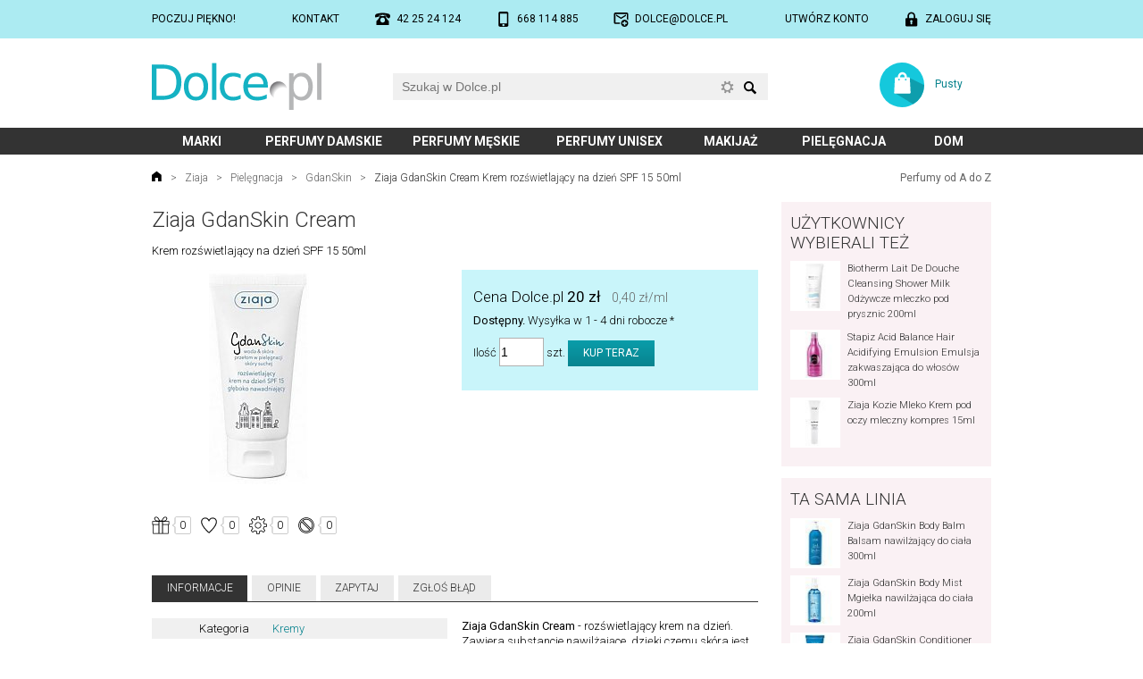

--- FILE ---
content_type: text/html; charset=utf-8
request_url: https://www.dolce.pl/ziaja/gdanskin/75209.php5
body_size: 37634
content:
<!DOCTYPE html><html lang="pl" itemscope itemtype="https://schema.org/ItemPage"><head><meta charset="UTF-8"><script async src="https://www.googletagmanager.com/gtag/js?id=G-B8EBKSRVN9"></script>
<script>
  window.dataLayer = window.dataLayer || [];
  function gtag(){dataLayer.push(arguments);}
  gtag('js', new Date());
  gtag('config', 'G-B8EBKSRVN9');
</script><link rel="preconnect" href="https://fonts.gstatic.com"><link href="https://fonts.googleapis.com/css2?family=Roboto:wght@300;400;700&amp;display=swap" rel="stylesheet" media="not all" onload="this.media='all';"><style media="screen">*{margin:0;padding:0;box-sizing:border-box !important;background-clip:padding-box !important}a{color:#08838e;text-decoration:none}a:hover{text-decoration:underline}a img{border:0}a.silent{color:inherit}a.silent:hover{text-decoration:none;color:#08838e}body{background:#ffffff;margin:0}body,table{font-family:Roboto,sans-serif}table{border-spacing:0;border-collapse:collapse;font-size:inherit}h1,.h1{color:#333333;font:300 185%/120% Roboto,sans-serif;margin:0.25em 0 0.5em 0}h2,.h2{clear:both;color:#333333;font:300 160%/120% Roboto,sans-serif;margin:1em 0 0.5em 0}h3{clear:both;color:#333333;font:300 145%/120% Roboto,sans-serif;margin:0.75em 0 0.5em 0}.spaced{margin-top:2em}.lined{border-bottom:2px solid #eee}input::-ms-clear,input::-ms-reveal{display:none}input[type="button"],input[type="email"],input[type="search"],input[type="submit"],input[type="text"]{-webkit-appearance:none}input{-webkit-border-radius:0;border-radius:0;max-width:100%}input::-webkit-search-cancel-button,input::-webkit-search-decoration,input::-webkit-search-results-button,input::-webkit-search-results-decoration{-webkit-appearance:none;display:none}iframe[name='google_conversion_frame']{height:0 !important;width:0 !important;line-height:0 !important;font-size:0 !important;margin-top:-13px;float:left}input:focus,select:focus,textarea:focus{outline:none}img{max-width:100%;height:auto}.hidden{display:none}.relative{position:relative}.ffix{overflow:hidden}.fleft{float:left}.fright{float:right}.clear{clear:both}.c100{clear:both;width:100%;margin:0 auto 0 auto;position:relative}.block{display:block}.cf-ib > div{display:inline-block}.center{text-align:center !important}.left{text-align:left !important}.right{text-align:right !important}.nowrap{white-space:nowrap}.nocbreak{page-break-inside:avoid;break-inside:avoid-column}.uc{text-transform:uppercase}#top-out{background:#acebf2;padding:1em 0;font-weight:400}#top{display:flex;justify-content:space-between;font-size:92%;text-transform:uppercase}#top a{display:inline-block;color:#000000}#top .icon{padding-left:2em;background-position:left;background-repeat:no-repeat;background-size:contain}#mobile{background-image:url('https://www.dolce.pl/layout/mobile3.svg')}#phone{background-image:url('https://www.dolce.pl/layout/phone2.svg')}#email{background-image:url('https://www.dolce.pl/layout/email2.svg')}#login{background-image:url('https://www.dolce.pl/layout/login.svg')}#account{background-image:url('https://www.dolce.pl/layout/account.svg')}#logout{background-image:url('https://www.dolce.pl/layout/logout.svg')}#head{font-size:92%}#home{display:block;background:url('https://www.dolce.pl/layout/logo.svg') no-repeat;background-size:contain}#search{position:relative;width:350px}#search form{width:100%;height:30px}#q{background:#f0f0f0;border:0;font-size:14px;line-height:20px;padding:5px 55px 5px 10px;width:100%;height:30px}#q:focus{outline:1px solid #15b2c3}#q-x{position:absolute;right:38px;top:9px;width:13px;height:13px;border:0;margin:0}#q-a{position:absolute;right:38px;top:8px;width:15px;height:15px;background:url('https://www.dolce.pl/layout/adse.svg') no-repeat center;background-size:contain;opacity:0.5}#q-a:active,#q-a:hover{opacity:1}#q-a span{display:none}#q-btn{border:0;margin:0;padding:0;position:absolute;right:10px;top:0;background:url('https://www.dolce.pl/layout/search.svg') no-repeat center 60%;background-size:1.1em auto;width:20px;height:30px}#q-r .results{font-size:12px;display:block;width:280px;width:calc(100% - 20px) !important;background:#ffffff;border:1px solid #fff;box-shadow:0px 0px 3px 0px rgba(0,0,0,0.6);position:absolute;left:10px;top:33px;z-index:3}#q-r .results a{background:#ffffff;color:#000000;display:block;width:100%;height:62px;padding:3px}#q-r .results a:hover,#q-r .results a.selected{background-color:#acebf2;text-decoration:none}#q-r .results img{float:left;object-fit:cover;width:56px;height:56px}#q-r .results .name{display:block;width:222px;width:calc(100% - 56px) !important;height:56px;float:left;padding:0 2px 0 5px}#q-r .results .name span{display:table-cell;height:56px;vertical-align:middle}#q-r .results .none{margin:1em;padding-left:2.5em;background:url('https://www.dolce.pl/layout/error.svg') no-repeat left;background-size:1.5em 1.5em}#basket{display:block;background:url('https://www.dolce.pl/layout/koszyk.svg') no-repeat 0 0;background-size:contain}#menu-out{background:#333333}#menu .submenu{display:inline-block;font-weight:700;font-size:108%;line-height:2.2em;text-transform:uppercase;text-align:center;transition:background-color 0.4s ease}#menu .selected{background:#f35972}#menu a{display:block;width:100%;height:100%;outline:0;color:#ffffff}#menu a:hover{text-decoration:none}#submenu a{color:#333333}#submenu a:hover{text-decoration:none}#submenu a[href]:hover{background:#acebf2}#submenu a.selected{background:#acebf2}#submenu ul:first-child,#submenu div:first-child{margin-top:1.5em}#submenu ul:last-child,#submenu div:last-child{margin-bottom:2em}#submenu div.logos a{display:inline-block}#submenu div.logos img{display:block;width:100%;height:auto}#submenu div.head{display:block;width:100%;padding-left:1em;line-height:2em;color:#333333;background:#edecec;font-weight:400;font-size:123%;text-transform:uppercase}#submenu ul{list-style:none;display:block;width:100%;margin:0.2em 0;padding:0}#submenu li{display:inline-block;vertical-align:top;line-height:2.6em;margin:0}#submenu li a{display:block;width:100%;padding-left:1em}#location{width:100%;margin:1.5em 0;color:#666666;font-size:92%;font-weight:300}#location a{color:#666666;margin:0 0.5em}#location span.a{color:#333333;margin:0 0.5em}#location a.home{margin-left:0;display:inline-block;width:1em;height:1em;background:url('https://www.dolce.pl/layout/home.svg') no-repeat;background-size:100%}#location a.az{margin-right:0;float:right;font-weight:400;text-align:right;white-space:nowrap}#footer{background:#000000}#subscribe-out{background:#acebf2}#subscribe{color:#333333;position:relative}#subscribe a{color:#333333}#subscribe .head{font-size:138%;font-weight:300;line-height:100%;margin:0.5em 0 0.75em}#social .btns{position:relative;display:block;width:100%;margin:.5em 0 1em}#newsletter input{vertical-align:bottom}#newsletter input[type="email"]{background:#ffffff}#newsletter input[type="submit"]{background:#333333}#newsletter p{margin:0.5em 0}#rules-out{padding:1em 0;color:#999999;background:#333333;font-weight:400}#rules{overflow:hidden;font-size:92%}#rules .c{float:left;width:33.333%}#rules .d{display:inline-block;margin:0 auto;text-align:left;white-space:nowrap}#rules a{color:#cccccc}#rules p{margin:1em 0}#copyright-out{background-color:#151515}#copyright{color:#777777;font-size:92%;font-weight:300;padding:1em 0}#aside{width:100%;margin:1em 0 1.5em}#aside a{color:#333333}#aside img{border:2px solid #ffffff}#aside h3{margin-top:0;text-transform:uppercase}#aside .group{background:#faf1f4;padding:1em 0.75em;overflow:hidden}#aside .prod{font-size:85%;font-weight:300}#filter{width:100%;margin:1em 0;padding:0.75em 0}#filter.prod{padding:1em;background:#f0f0f0}#filter h2:first-child,#filter h3:first-child{margin-top:0}#filter a.active{color:#000}#filter ul{list-style:none;margin:0.5em 0 1em;padding:0}#filter li{margin:0.1em 0}#content{width:100%;margin:0 0 1em;font-weight:300}#content.C{margin-bottom:1.5em}#content.FR{line-height:140%}p,ol,ul{margin:1em 0}ol,ul,.ul{padding-left:3em}ul.inline li,ol.inline li{display:inline;list-style:none}li{margin:0.5em 0}ul p{margin:0.25em 0 1em 0}#content .margin{margin-top:1em;margin-bottom:1em}#content b,#content strong{font-weight:400}#content div.desc{background:#f0f0f0;margin:1em 0;padding:1em}#content div.desc p{margin:0.5em 0}#content div.info{background:#f0f0f0 url('https://www.dolce.pl/layout/info.svg') no-repeat 1em 0.75em;background-size:1.75em 1.75em;margin:1em 0;padding:1em 1em 1em 3.25em}#content div.error{background-image:url('https://www.dolce.pl/layout/error.svg')}#content div.safe{background-image:url('https://www.dolce.pl/layout/padlock.svg')}#content div.legal{background-image:url('https://www.dolce.pl/layout/legal.svg');font-weight:300;font-size:92%}#content div.info p,#content div.info ul{margin:0.5em 0}#content div.info :first-child{margin-top:0}#content div.info :last-child{margin-bottom:0}#content ul.info{background:#f0f0f0;margin:1em 0;padding:1em 1em 1em 3.25em}#content ul.info p{margin:0.5em 0 1em 0}.form{font-size:13px;margin:14px 0}.form div.row{display:flex;width:100%;padding:0.6em 0}.form label.main{width:28%;line-height:20px;padding:0 2em 0.25em 0;position:relative;text-align:right}.form label.required:after{content:" *";display:inline-block;position:absolute;right:1em;top:0;font-weight:bold;color:#ff0000}.form div.fields{width:72%}.form div.no-label{margin-left:28%}.form div.fields div.field-info,.form-field-info{background:url('https://www.dolce.pl/layout/info.svg') no-repeat 0 0;background-size:16px;font-size:12px;line-height:16px;margin:2px 0 0 1px;padding:0 0 0 1.8em}.form-input,.form textarea,.form select,.form input[type="text"],.form input[type="password"],.form input[type="email"],.form input[type="number"]{background:#f0f0f0;border:0;font-size:14px;line-height:20px;margin:-5px 0 0 0;padding:5px 10px}.form ::placeholder,.form ::-moz-placeholder,.form ::-webkit-input-placeholder,.form :-ms-input-placeholder{color:#909090}.form-input:focus,.form textarea:focus,.form input[type="text"]:focus,.form input[type="password"]:focus,.form input[type="email"]:focus,.form input[type="number"]:focus{background:#f5f5f5;outline:1px solid #15b2c3}.form input[type=submit],.form input[type=button],.form-button{background:#08838e linear-gradient(to bottom, #0a9daa, #08838e);border:0;color:#ffffff;font-family:Roboto,sans-serif;font-size:12px;line-height:100%;padding:0.7em 1.4em;text-transform:uppercase;cursor:pointer}.form input[type=submit]:hover,.form input[type=button]:hover,.form-button:hover{background:#0a9daa linear-gradient(to bottom, #0bb0bf, #0a9daa);text-decoration:none}.form select{-webkit-appearance:none;-moz-appearance:none;background:#f0f0f0 url('https://www.dolce.pl/layout/select-bg.png') no-repeat right}.form select:focus{background-color:#f5f5f5;outline:1px solid #08838e}.form textarea{resize:vertical;width:100%;max-width:100%}.form .selectPlaceholder{color:#808080}.form .em6{max-width:6em;width:100%}.form .medium{max-width:16em;width:100%}.form .large{width:100%}@media (max-width: 479px){.form div.row{flex-wrap:wrap}.form label.main{width:100%;flex:1 1 100%;text-align:left}.form label.required:after{display:inline;position:static}.form div.fields{width:100%;flex:1 1 100%;padding:0.25em 0}.form div.fields label{display:inline;margin:0.5em 0}.form div.no-label{margin-left:0}.form .em6{display:inline}.form .medium{max-width:100%}.form .large{max-width:100%}}table.Info{width:100%}table.Info th{padding:5px;text-align:center;min-width:3.5em}table.Info td{padding:5px;border-top:1px solid silver;text-align:center}ul.Tabs{font-size:92%;list-style:none;margin:2em 0 1.5em;padding:0;line-height:2.5em;text-transform:uppercase;border-bottom:1px solid #333333}ul.Tabs li{display:inline-block;margin:0 0.4em 0 0}ul.Tabs a{display:block;cursor:pointer;padding:0 1.4em;color:#333333;background:#ebebeb}ul.Tabs a:hover{text-decoration:none;background:#08838e;color:#ffffff}ul.Tabs a.selected{color:#ffffff;background:#333333;transition:color,background-color 0.4s ease}div.Review{padding:1em 0}div.Review + div.Review{border-top:2px solid #eee}div.Review time{display:block}div.Review div[itemprop="name"]{font-size:110%}div.Review div[itemprop="itemReviewed"],div.Review div[itemprop="author"]{overflow:hidden}.SR{display:inline-block;vertical-align:baseline;width:66px;height:13px;background:url('https://www.dolce.pl/layout/stars0.svg') no-repeat 0 0}.SR > div[itemprop="ratingValue"]{height:13px;background:url('https://www.dolce.pl/layout/stars1.svg') no-repeat 0 0}.SR .r1{width:20%}.SR .r2{width:40%}.SR .r3{width:60%}.SR .r4{width:80%}.SR .r5{width:100%}.StarRate:not(old){display:inline-block;margin:0 0 0.25em;width:7.5em;height:1.5em;vertical-align:text-bottom;overflow:hidden}@media ( max-width: 479px ){.StarRate:not(old){height:1.5em}}.StarRate:not(old) > input{margin-right:-100%;opacity:0;background:#ffffff;color:#ffffff}.StarRate:not(old) > label{float:right;display:block;position:relative;background:url('https://www.dolce.pl/layout/star-off.svg') no-repeat 0 0;background-size:1.5em 1.5em;color:#ffffff}.StarRate:not(old) > label:before{content:'';display:block;width:1.5em;height:1.5em;background:url('https://www.dolce.pl/layout/star-on.svg') no-repeat 0 0;background-size:1.5em 1.5em;opacity:0;transition:opacity 0.1s linear}.StarRate:not(old) > label:hover:before,.StarRate:not(old) > label:hover ~ label:before,.StarRate:not(:hover) > :checked ~ label:before{opacity:1}.Video{position:relative;padding-bottom:56.25%;padding-top:25px;margin-bottom:1em;height:0;-webkit-column-break-inside:avoid;page-break-inside:avoid;break-inside:avoid-column}.Video iframe{position:absolute;top:0;left:0;width:100%;height:100%}.fav-chc{padding-left:1.8em;background:url('https://www.dolce.pl/layout/fav-chc-on.svg') no-repeat 0.1em center;background-size:1.2em 1.2em}.fav-tak{padding-left:1.8em;background:url('https://www.dolce.pl/layout/fav-tak-on.svg') no-repeat 0.1em center;background-size:1.2em 1.2em}.fav-mam{padding-left:1.8em;background:url('https://www.dolce.pl/layout/fav-mam-on.svg') no-repeat 0.1em center;background-size:1.2em 1.2em}.fav-nie{padding-left:1.8em;background:url('https://www.dolce.pl/layout/fav-nie-on.svg') no-repeat 0.1em center;background-size:1.2em 1.2em}.fav-star{padding-left:1.8em;background:url('https://www.dolce.pl/layout/fav-star.svg') no-repeat 0.1em center;background-size:1.2em 1.2em}</style><style media="screen and (max-width: 479px)">body,table{line-height:135%;font-size:11px}.nos{display:none !important}.nom{display:none !important}.c100{width:320px;width:calc(100% - 16px)}#top-out{padding:1em 0}#head{height:100px}#home{width:90px;height:27px;position:absolute;left:10px;top:19px}#search{position:absolute;left:0;top:55px;width:calc(100%)}#q-r .results{left:0;width:100% !important}#basket{position:absolute;right:0;top:15px;width:85px;height:28px}#basket a{display:table-cell;width:100%;height:28px;padding-left:40px;padding-left:calc(28px + 1em);text-align:center;vertical-align:middle}#menu .submenu:nth-child(1){width:21%}#menu .submenu:nth-child(2){width:41%}#menu .submenu:nth-child(3){width:38%}#menu .submenu:nth-child(4){width:32%}#menu .submenu:nth-child(5){width:22%}#menu .submenu:nth-child(6){width:29%}#menu .submenu:nth-child(7){width:17%}#submenu li{width:50%}#submenu div.logos a{width:25%}#subscribe{padding:1em 0}#newsletter{text-align:center;margin:0 0 1em}#newsletter input[type="email"]{width:50%}#social{text-align:center}#aside .prod{display:inline-block;width:33.33%;padding:4px;text-align:center;vertical-align:top}#aside .prod img{display:block;margin:0 auto 0.75em}#aside .prod .name{display:block;width:100%;line-height:125%;height:4.8em;overflow:hidden}#filter{font-size:12px}#content{font-size:109%;line-height:145%}#content.FR{margin-bottom:10px}.form{margin:10px 0}ul.Tabs li{margin:0 0.3em 0 0}ul.Tabs a{padding:0 0.5em}</style><style media="screen and (min-width: 480px) and (max-width: 699px)">body,table{line-height:135%;font-size:11px}.nos{display:none !important}.c100{width:460px;width:calc(100% - 20px)}.form{margin:10px 0}#top-out{padding:1em 0}#head{height:110px}#home{width:110px;height:31px;position:absolute;left:10px;top:19px}#search{position:absolute;left:0;top:60px;width:calc(100%)}#basket{position:absolute;right:0;top:16px;width:95px;height:32px}#basket a{display:table-cell;width:100%;height:32px;padding-left:44px;padding-left:calc(32px + 1em);text-align:center;vertical-align:middle}#menu .submenu:nth-child(1){width:28%}#menu .submenu:nth-child(2){width:36%}#menu .submenu:nth-child(3){width:36%}#menu .submenu:nth-child(4){width:29%}#menu .submenu:nth-child(5){width:21%}#menu .submenu:nth-child(6){width:29%}#menu .submenu:nth-child(7){width:21%}#submenu li{width:33.333%}#submenu div.logos a{width:25%}#location{font-size:12px;margin-bottom:10px}#subscribe{padding:1em 0}#newsletter{text-align:center;margin:0 0 1em}#newsletter input[type="email"]{width:260px}#social{text-align:center}#aside .prod{display:inline-block;width:25%;padding:4px;text-align:center;vertical-align:top}#aside .prod img{display:block;margin:0 auto 0.75em}#aside .prod .name{display:block;width:100%;line-height:125%;height:4.8em;overflow:hidden}#filter{font-size:12px;-moz-column-count:2;-moz-column-gap:1em;-webkit-column-count:2;-webkit-column-gap:1em;column-count:2;column-gap:1em}#content{font-size:109%;line-height:145%}#content.FR{margin-bottom:10px;font-size:12px}@media (min-width: 520px){.Columns{-moz-column-count:2;-moz-column-gap:1.2em;-webkit-column-count:2;-webkit-column-gap:1.2em;column-count:2;column-gap:1.2em}}</style><style media="screen and (min-width: 700px) and (max-width: 939px)">body,table{line-height:135%;font-size:12px}.noTablet{display:none !important}.c100{width:700px}#head{height:84px}#home{width:150px;height:42px;position:absolute;left:0;top:24px}#search{position:absolute;left:200px;top:29px;width:360px}#basket{position:absolute;right:0;top:23px;width:100px;height:40px}#basket a{display:table-cell;width:100%;height:40px;padding-left:52px;padding-left:calc(40px + 1em);text-align:center;vertical-align:middle}#menu .submenu:nth-child(1){width:10%}#menu .submenu:nth-child(2){width:19%}#menu .submenu:nth-child(3){width:19%}#menu .submenu:nth-child(4){width:19%}#menu .submenu:nth-child(5){width:11%}#menu .submenu:nth-child(6){width:15%}#menu .submenu:nth-child(7){width:7%}#submenu li{width:25%}#submenu div.logos a{width:12.5%}#subscribe-out{height:130px}#subscribe{height:130px}#newsletter{position:absolute;left:0;top:0;width:310px;padding:1em 0 0}#newsletter input[type="email"]{width:210px}#social{position:absolute;right:0;top:0;width:390px;padding:1em 0 0;text-align:center}#aside .prod{display:inline-block;width:16.666%;padding:5px;text-align:center;vertical-align:top}#aside .prod img{display:block;margin:0 auto 0.75em}#aside .prod .name{display:block;width:100%;line-height:125%;height:4.8em;overflow:hidden}#filter{font-size:13px;-moz-column-count:3;-moz-column-gap:1.2em;-webkit-column-count:2;-webkit-column-gap:1.2em;column-count:2;column-gap:1.2em}#content.FR{margin-bottom:14px}.Columns{-moz-column-count:2;-moz-column-gap:15px;-webkit-column-count:2;-webkit-column-gap:15px;column-count:2;column-gap:15px}.Columns :first-child{margin-top:0}</style><style media="screen and (min-width: 940px)">body,table{line-height:135%;font-size:13px}.nod{display:none !important}.c100{width:940px}#head{height:100px}#home{width:190px;height:53px;position:absolute;left:0;top:27px}#search{position:absolute;left:270px;top:39px;width:420px}#basket{position:absolute;right:0;top:27px;width:125px;height:50px}#basket a{display:table-cell;width:100%;height:50px;padding-left:62px;padding-left:calc(50px + 1em);text-align:center;vertical-align:middle}#menu .submenu:nth-child(1){width:12%}#menu .submenu:nth-child(2){width:17%}#menu .submenu:nth-child(3){width:17%}#menu .submenu:nth-child(4){width:17%}#menu .submenu:nth-child(5){width:12%}#menu .submenu:nth-child(6){width:15%}#menu .submenu:nth-child(7){width:10%}#submenu li{width:20%}#submenu div.logos a{width:12.5%}#subscribe-out{height:130px}#subscribe{height:130px}#newsletter{position:absolute;left:0;top:0;width:462px;padding:1em 0 0}#newsletter input[type="email"]{width:265px}#social{position:absolute;right:0;top:0;width:478px;padding:1em 0 0;text-align:center}#main{display:flex}#aside{float:left;width:25%;margin:0 0 14px}#aside .group{margin-bottom:1em}#aside .group:last-child{margin-bottom:0}#aside .prod{display:block;clear:left;overflow:hidden;margin-bottom:0.75em}#aside .prod img{float:left;margin:0 0.75em 0 0}#filter{float:left;margin:0 0 14px}#filter.art{width:22%;padding:0.6em 0 1em}#filter.prod{width:25%;padding:1em 0.5em 1em 1em}#content{margin-bottom:14px}#content.C{margin-bottom:1.5em}#content.CM{float:left;width:75%;padding-right:2em}#content.MC{float:left;width:78%;padding-left:2em}#content.FR{width:75%;float:left;padding-left:1.5em;font-size:14px}.Columns{-moz-column-count:2;-moz-column-gap:1.2em;-webkit-column-count:2;-webkit-column-gap:1.2em;column-count:2;column-gap:1.2em;margin:1em 0}.Columns h2:first-child{margin-top:0.5em}</style><script>if("undefined"===typeof urlROOT)var urlROOT="/";String.prototype.trim=function(){return this.replace(/^\s+|\s+$/g,"")};Array.prototype.remove=function(a){a=this.indexOf(a);-1<a&&this.splice(a,1)};Element.prototype.hasClass=function(a){return this.className.length&&(new RegExp("(^|\\s)"+a+"(\\s|$)")).test(this.className)};Element.prototype.removeClass=function(a){this.className=this.className.replace(new RegExp("(\\s|^)"+a+"(\\s|$)")," ").replace(/^\s\s*/,"").replace(/\s\s*$/,"")};
Element.prototype.addClass=function(a){this.hasClass(a)||(this.className+=(this.className.length?" ":"")+a)};Element.prototype.Display=function(a){this.style.display=a};function $(a){"string"==typeof a&&(a=document.getElementById(a));return a}function collect(a,c){for(var d=[],e=0;e<a.length;e++){var b=c(a[e]);null!=b&&d.push(b)}return d}
ajax={x:function(){try{return new ActiveXObject("Msxml2.XMLHTTP")}catch(a){try{return new ActiveXObject("Microsoft.XMLHTTP")}catch(c){return new XMLHttpRequest}}},serialize:function(a){var c=function(b){return b.name?encodeURIComponent(b.name)+"="+encodeURIComponent(b.value):""},d=collect(a.getElementsByTagName("input"),function(b){if("radio"!=b.type&&"checkbox"!=b.type||b.checked)return c(b)}),e=collect(a.getElementsByTagName("select"),c);a=collect(a.getElementsByTagName("textarea"),c);return d.concat(e).concat(a).join("&")},
send:function(a,c,d,e){var b=ajax.x();b.open(d,a,!0);b.onreadystatechange=function(){4==b.readyState&&c(b.responseText)};"POST"==d&&b.setRequestHeader("Content-type","application/x-www-form-urlencoded");b.send(e)},get:function(a,c){ajax.send(a,c,"GET")},gets:function(a){var c=ajax.x();c.open("GET",a,!1);c.send(null);return c.responseText},post:function(a,c,d){ajax.send(a,c,"POST",d)},update:function(a,c){var d=$(c);ajax.get(a,function(e){d.innerHTML=e})},submit:function(a,c,d){var e=$(c);ajax.post(a,
function(b){e.innerHTML=b},ajax.serialize(d))}};var _ajax_ts=0;ajax.updatets=function(a,c){var d=(new Date).getTime();if(d>_ajax_ts){_ajax_ts=d;a=a+"&ts="+d;var e=$(c);ajax.get(a,function(b){-1<b.search(_ajax_ts)&&(e.innerHTML=b)})}};var Q_selected=-1;
function Q_onkeydown(a,c){var d=!1,e=$(c+"-r").getElementsByTagName("a"),b=Q_selected;switch(a.keyCode){case 13:0<=b&&e[b].getAttribute("href")?window.location.href=e[b].getAttribute("href"):d=!0;break;case 27:Q_clear(c);break;case 38:b--;-1>b&&(b=e.length-1);break;case 40:b++;b>=e.length&&(b=-1);break;default:b=-1,d=!0}if(b!=Q_selected){for(var f=0;f<e.length;f++)f==b?e[f].addClass("selected"):e[f].removeClass("selected");Q_selected=b}return d}
function Q_onkeyup(a,c,d){var e=!0;switch(a.keyCode){case 13:case 27:case 38:case 40:e=!1;break;default:a=$(c),3>a.value.length?Q_onblur(c):(d="/ajax.php?a=mq&q="+encodeURIComponent(a.value)+(d.length?"&"+d:""),ajax.updatets(d,c+"-r"),$(c+"-r").Display("block")),0<a.value.length?($(c+"-a").Display("none"),$(c+"-x").Display("block")):($(c+"-x").Display("none"),$(c+"-a").Display("block"))}return e}
function Q_clear(a){Q_selected=-1;$(a).value="";$(a+"-x").Display("none");$(a+"-a").Display("block");Q_onblur(a)}function Q_onblur(a){setTimeout(function(){$(a+"-r").Display("none")},111)}function Q_onsubmit(a){a.q.value?window.location.href=a.action+"?q="+encodeURIComponent(a.q.value):a.q.focus();return!1}var menu_prevId=!1;
function menu_onclick(a){menu_prevId!=a?(menu_prevId&&$(menu_prevId).parentNode.removeClass("selected"),$(a).parentNode.addClass("selected"),$("submenu").innerHTML=$(a).innerHTML,menu_prevId=a):($(a).parentNode.removeClass("selected"),$("submenu").innerHTML="",menu_prevId=!1);return!1};
</script><style media="all">#omniInfo{display:block;position:absolute;right:1em;top:1em;width:1em;height:3em;background:url('https://www.dolce.pl/layout/info_tooltip.svg') no-repeat center center;background-size:contain}#omniTT{color:#808080;position:absolute;padding:3em;background:#FFFFFF;border:1px solid #D8D8D8;box-shadow:1px 1px 7px rgba(0, 0, 0, 0.16);border-radius:5px;z-index:100}@media (max-width: 699px){#omniTT{width:90%;right:1em;top:5em;padding:2em}}@media (min-width: 700px){#omniTT{overflow:visible;width:450px;right:3em;top:1em;padding:3em}}figure{float:left}table.Prod{font-size:inherit;line-height:17px;margin:0 0 1em;width:100%}table.Prod tr:nth-child(odd){background:#f0f0f0}table.Prod td{padding:0.25em 1em}table.Prod .n{width:35%;text-align:right}table.Prod .c{text-align:center}table.Prod .v{padding:2px 1em;text-align:left;width:60%}table.Prod .f .i{white-space:nowrap}.ProdKoszyk{margin:1em 0;padding:1em;background:#c9f5fa}.ProdCena{font-size:131%;line-height:200%}.ProdCena s{font-size:87%}#ProdIlosc{background:white;border:1px solid #b1b0b0;padding-left:1px;padding-right:1px;width:50px}#ProdIlosc:focus{border:1px solid #15b2c3;outline:0}.ProdSocBtn{display:inline-block;height:20px;vertical-align:top;margin:0.5em 0}#ProdFavs div{display:inline-block;margin:0 10px 0 0}#ProdFavs input[type="checkbox"]{display:none}#ProdFavs label{display:inline-block;width:20px;height:20px;margin:0 3px 0 0;background-color:transparent;background-repeat:no-repeat;background-size:20px 20px}#ProdFavs label:hover{cursor:pointer}#ProdFavs label.chc{background-image:url('https://www.dolce.pl/layout/fav-chc.svg')}#ProdFavs label.chc.checked{background-image:url('https://www.dolce.pl/layout/fav-chc-on.svg')}#ProdFavs label.tak{background-image:url('https://www.dolce.pl/layout/fav-tak.svg')}#ProdFavs label.tak.checked{background-image:url('https://www.dolce.pl/layout/fav-tak-on.svg')}#ProdFavs label.mam{background-image:url('https://www.dolce.pl/layout/fav-mam.svg')}#ProdFavs label.mam.checked{background-image:url('https://www.dolce.pl/layout/fav-mam-on.svg')}#ProdFavs label.nie{background-image:url('https://www.dolce.pl/layout/fav-nie.svg')}#ProdFavs label.nie.checked{background-image:url('https://www.dolce.pl/layout/fav-nie-on.svg')}#ProdFavs span.count{display:inline-block;height:20px;vertical-align:top;padding:0 0.5em 0 0.7em;background:url('https://www.dolce.pl/layout/fav-count.svg') no-repeat;background-size:100% 20px;text-align:center;font-size:12px;line-height:20px}#ProdNuta{display:none;position:absolute;left:4px;max-width:80%;width:500px;padding:1em;background:#ffffff;box-shadow:0px 0px 4px 0px rgba(0,0,0,0.5);overflow:visible;z-index:1}#ProdNuta p{margin:0}#ProdNuta img{float:left;margin:0 0.75em 0.5em 0}.PC{padding:0 1em 0 0;margin:0.5em 0;vertical-align:top}.PC img{margin:0 0.5em 0.5em 0}@media screen and (min-width: 940px){.PC{width:33.33%}.PC img{float:left}}@media screen and (min-width: 700px) and (max-width: 939px){.PC{width:33.33%}}@media screen and (min-width: 480px) and (max-width: 699px){.PC{width:50%}}@media screen and (max-width: 479px){.PC{width:100%}}.SEClass{border-radius:5px;background:#eee;padding:3px 2px}</style><script>function ProdFav_onclick(a,c,b){ajax.update("/ajax.php?a=prodFavs&rodzaj="+a+"&prod_id="+c+"&state="+b,"ProdFavs")}function ProdNuta_show(a,c){var b=$("ProdNuta");null==a.dataset.AjaxNuta&&(a.dataset.AjaxNuta=ajax.gets("/ajax.php?a=prodNuta&nuta_id="+c));b.innerHTML=a.dataset.AjaxNuta;b.Display("block")}function ProdNuta_hide(){$("ProdNuta").Display("none")};
</script><style media="screen">#cookies{position:fixed;left:0;bottom:0;right:0}#cw{background:#000;color:#666666;font-size:12px;font-weight:300;padding:1em 20px;position:relative}#cw-x{display:block;float:right;background:#fff;color:#000;padding:0.5em 1em;margin:0 0 0.5em 1em;cursor:pointer;text-decoration:none}</style><link href="https://www.dolce.pl/print.css" media="print" rel="stylesheet"><link rel="apple-touch-icon" sizes="180x180" href="https://www.dolce.pl/apple-touch-icon-180x180.png"><link rel="icon" type="image/png" href="https://www.dolce.pl/favicon-32x32.png" sizes="32x32"><link rel="icon" type="image/png" href="https://www.dolce.pl/favicon-16x16.png" sizes="16x16"><link rel="manifest" href="/manifest.json"><link rel="mask-icon" href="/safari-pinned-tab.svg" color="#5bbad5"><meta name="theme-color" content="#15b2c3"><meta name="viewport" content="width=device-width,maximum-scale=5,initial-scale=1"><title>Ziaja GdanSkin Cream Krem rozświetlający na dzień SPF 15 50ml - Perfumeria Dolce.pl</title><meta property="og:title" content="Ziaja GdanSkin Cream Krem rozświetlający na dzień SPF 15 50ml - Perfumeria Dolce.pl"><meta name="description" content="Ziaja GdanSkin Cream Krem rozświetlający na dzień SPF 15 50ml, cena 20,00 zł,  oraz inne kremy. Perfumeria Dolce.pl zaprasza! Zapoznaj się z opisem kosmetyku i opiniami!"><meta property="og:description" content="Ziaja GdanSkin Cream Krem rozświetlający na dzień SPF 15 50ml, cena 20,00 zł,  oraz inne kremy. Perfumeria Dolce.pl zaprasza! Zapoznaj się z opisem kosmetyku i opiniami!"><meta property="fb:app_id" content="603606163042105"><meta property="og:type" content="website"><link rel="canonical" href="https://www.dolce.pl/ziaja/gdanskin/75209.php5"><meta property="og:url" content="https://www.dolce.pl/ziaja/gdanskin/75209.php5"><meta property="og:image" content="https://www.dolce.pl/large/34/75209.jpg"></head><body class="k5"><header><div id="top-out"><div id="top" class="c100"><a href="/najlepsza-perfumeria.html">Poczuj piękno!</a> <a class="icon nos" href="/perfumeria.html">Kontakt</a> <a id="phone" class="icon noTablet nos" href="tel:+48422524124"><span class="hidden">Telefon stacjonatny:</span> <span class="nos">42&nbsp;25&nbsp;24&nbsp;124</span></a> <a id="mobile" class="icon" href="tel:+48668114885"><span class="hidden">Telefon komórkowy:</span> <span class="nos nom">668&nbsp;114&nbsp;885</span> <span class="nod noTablet">Zadzwoń</span></a> <a id="email" class="icon nos" href="mailto:dolce@dolce.pl"><span class="hidden">E-mail:</span> dolce@dolce.pl</a> <a id="register" class="icon nos" href="/logowanie.html?a=rejestracja">Utwórz konto</a> <a id="login" class="icon" href="/logowanie.html">Zaloguj się</a></div></div><div id="head" class="c100"><a id="home" href="https://www.dolce.pl/"><span class="hidden">Perfumeria Dolce.pl - strona główna</span></a><div id="search" role="search"><form action="/" method="get" onsubmit="return Q_onsubmit(this);"><input id="q" maxlength="255" name="q" placeholder="Szukaj w Dolce.pl" type="search" onkeydown="return Q_onkeydown(event, 'q');" onkeyup="return Q_onkeyup(event, 'q', '');" onfocus="this.setAttribute('autocomplete', 'off');" spellcheck="false"><input title="Szukaj" id="q-btn" type="submit" value=""><input onclick="Q_clear('q');" id="q-x" alt="Wyczyść szukanie" src="https://www.dolce.pl/layout/close.svg" type="image" class="hidden"><a id="q-a" href="/szukaj.html" title="Szukaj według nut zapachowych i parametrów"><span>Wyszukiwanie zaawansowane</span></a></form><div id="q-r"></div></div><div id="basket"><a href="/koszyk.html">Pusty</a></div></div><div id="menu-out"><nav class="c100" id="menu"><div class="submenu"><a href="/marki-perfum.html" onclick="return menu_onclick('marki');">Marki</a><div id="marki" class="hidden"><div class="head">1</div><ul><li><a href="/111skin/" title="111Skin">111Skin</a></li></ul><div class="head">4</div><ul><li><a href="/4711-acqua-colonia/" title="4711 Acqua Colonia">4711 Acqua Colonia</a></li><li><a href="/4organic/" title="Kosmetyki 4organic">4organic</a></li></ul><div class="head">A</div><ul><li><a href="/a-derma/" title="Kosmetyki A-Derma">A-Derma</a></li><li><a href="/aa-cosmetics/" title="Kosmetyki AA Cosmetics">AA Cosmetics</a></li><li><a href="/abe-dua/" title="Kosmetyki Abe Dua">Abe Dua</a></li><li><a href="/abercrombie-fitch/" title="Perfumy Abercrombie &amp; Fitch">Abercrombie &amp; Fitch</a></li><li><a href="/abib/" title="Kosmetyki ABIB">ABIB</a></li><li><a href="/abril-et-nature/" title="Kosmetyki Abril et Nature">Abril et Nature</a></li><li><a href="/accendis/" title="Perfumy Accendis">Accendis</a></li><li><a href="/acqua-di-parma/" title="Perfumy Acqua Di Parma">Acqua Di Parma</a></li><li><a href="/acqualai/" title="Kosmetyki Acqualai">Acqualai</a></li><li><a href="/active-oral-care/" title="Kosmetyki Active Oral Care">Active Oral Care</a></li><li><a href="/adidas/" title="Perfumy Adidas">Adidas</a></li><li><a href="/adler/" title="Produkty Adler">Adler</a></li><li><a href="/adolfo-dominguez/" title="Perfumy Adolfo Domínguez">Adolfo Domínguez</a></li><li><a href="/aesop/" title="Kosmetyki Aesop">Aesop</a></li><li><a href="/affect/" title="Kosmetyki Affect">Affect</a></li><li><a href="/affinessence/" title="Perfumy Affinessence">Affinessence</a></li><li><a href="/afnan/" title="Perfumy Afnan">Afnan</a></li><li><a href="/agent-provocateur/" title="Perfumy Agent Provocateur">Agent Provocateur</a></li><li><a href="/ahmed-al-maghribi/" title="">Ahmed Al Maghribi</a></li><li><a href="/air-val/" title="Perfumy i kosmetyki Air-Val">Air-Val</a></li><li><a href="/ajmal/" title="Perfumy Ajmal">Ajmal</a></li><li><a href="/ajona/" title="Kosmetyki Ajona">Ajona</a></li><li><a href="/al-haramain-perfumes/" title="Perfumy Al Haramain Perfumes">Al Haramain Perfumes</a></li><li><a href="/al-wataniah/" title="Perfumy Al Wataniah">Al Wataniah</a></li><li><a href="/alama/" title="Alama">Alama</a></li><li><a href="/alexander-mcqueen/" title="Perfumy Alexander McQueen">Alexander McQueen</a></li><li><a href="/alexandre-j/" title="Perfumy Alexandre.J">Alexandre.J</a></li><li><a href="/alfa-romeo/" title="Perfumy Alfa Romeo">Alfa Romeo</a></li><li><a href="/alfaparf/" title="Kosmetyki Alfaparf">Alfaparf</a></li><li><a href="/dunhill/" title="Perfumy Alfred Dunhill">Alfred Dunhill</a></li><li><a href="/all-tigers/" title="Kosmetyki All Tigers">All Tigers</a></li><li><a href="/allelac/" title="Kosmetyki AlleLac">AlleLac</a></li><li><a href="/antiseptex/" title="Kosmetyki Allepaznokcie">Allepaznokcie</a></li><li><a href="/aloesove/" title="Kosmetyki Aloesove">Aloesove</a></li><li><a href="/alpine-white/" title="Kosmetyki Alpine White">Alpine White</a></li><li><a href="/alyson-oldoini/" title="Perfumy Alyson Oldoini">Alyson Oldoini</a></li><li><a href="/alyssa-ashley/" title="Piżmo Alyssa Ashley">Alyssa Ashley</a></li><li><a href="/amaran/" title="Perfumy Amaran">Amaran</a></li><li><a href="/american-crew/" title="Kosmetyki American Crew">American Crew</a></li><li><a href="/amouage/" title="Perfumy Amouage">Amouage</a></li><li><a href="/amouroud/" title="Amouroud">Amouroud</a></li><li><a href="/anastasia-beverly-hills/" title="Anastasia Beverly Hills">Anastasia Beverly Hills</a></li><li><a href="/anfar/" title="Perfumy ANFAR">ANFAR</a></li><li><a href="/angel-schlesser/" title="Perfumy Angel Schlesser">Angel Schlesser</a></li><li><a href="/anida/" title="Kosmetyki Anida">Anida</a></li><li><a href="/anna-sui/" title="Perfumy Anna Sui">Anna Sui</a></li><li><a href="/annabelle-minerals/" title="Kosmetyki Annabelle">Annabelle</a></li><li><a href="/annayake/" title="Perfumy Annayake">Annayake</a></li><li><a href="/annick-goutal/" title="Perfumy Annick Goutal">Annick Goutal</a></li><li><a href="/anthology/" title="Perfumy Anthology">Anthology</a></li><li><a href="/antonio-banderas/" title="Perfumy Antonio Banderas">Antonio Banderas</a></li><li><a href="/antonio-puig/" title="Perfumy Antonio Puig">Antonio Puig</a></li><li><a href="/anua/" title="Kosmetyki ANUA">ANUA</a></li><li><a href="/anwen/" title="Kosmetyki Anwen">Anwen</a></li><li><a href="/apart-natural/" title="Kosmetyki Apart Natural">Apart Natural</a></li><li><a href="/apis/" title="Kosmetyki Apis">Apis</a></li><li><a href="/apivita/" title="Apivita">Apivita</a></li><li><a href="/aplb/" title="Kosmetyki APLB">APLB</a></li><li><a href="/aquafresh/" title="Kosmetyki Aquafresh">Aquafresh</a></li><li><a href="/aquolina/" title="Aquolina - perfumowane kosmetyki SPA">Aquolina</a></li><li><a href="/arabiyat-prestige/" title="Perfumy Arabiyat Prestige">Arabiyat Prestige</a></li><li><a href="/aramis/" title="Perfumy Aramis">Aramis</a></li><li><a href="/ard-al-zaafaran/" title="Ard Al Zaafaran">Ard Al Zaafaran</a></li><li><a href="/ardell/" title="Kosmetyki Ardell">Ardell</a></li><li><a href="/arencia/" title="Kosmetyki Arencia">Arencia</a></li><li><a href="/areon/" title="Zapach do samochodu Areon">Areon</a></li><li><a href="/arganicare/" title="Kosmetyki Arganicare">Arganicare</a></li><li><a href="/ariana-grande/" title="Perfumy Ariana Grande">Ariana Grande</a></li><li><a href="/armaf/" title="Perfumy Armaf">Armaf</a></li><li><a href="/armand-basi/" title="Perfumy Armand Basi">Armand Basi</a></li><li><a href="/giorgio-armani/" title="Perfumy Giorgio Armani">Armani</a></li><li><a href="/aroma-home/" title="Produkty AROMA HOME">AROMA HOME</a></li><li><a href="/aromatica/" title="Kosmetyki Aromatica">Aromatica</a></li><li><a href="/artdeco/" title="Kosmetyki Artdeco">Artdeco</a></li><li><a href="/arteolfatto/" title="Perfumy ArteOlfatto">ArteOlfatto</a></li><li><a href="/asdaaf/" title="">Asdaaf</a></li><li><a href="/atelier-bloem/" title="Perfumy Atelier Bloem">Atelier Bloem</a></li><li><a href="/atelier-cologne/" title="Perfumy Atelier Cologne Paris">Atelier Cologne Paris</a></li><li><a href="/atelier-des-ors/" title="Atelier des Ors">Atelier des Ors</a></li><li><a href="/atelier-materi/" title="Perfumy Atelier Materi">Atelier Materi</a></li><li><a href="/atkinsons/" title="Perfumy Atkinsons">Atkinsons</a></li><li><a href="/attar-collection/" title="Perfumy Attar Collection">Attar Collection</a></li><li><a href="/attri/" title="Perfumy ATTRI">ATTRI</a></li><li><a href="/aura-herbals/" title="Kosmetyki Aura Herbals">Aura Herbals</a></li><li><a href="/aura-naturals/" title="Kosmetyki Aura Naturals">Aura Naturals</a></li><li><a href="/auraa-desire/" title="Perfumy Auraa Desire">Auraa Desire</a></li><li><a href="/auri/" title="Akcesoria kosmetyczne Auri">Auri</a></li><li><a href="/autobiography/" title="Perfumy Autobiography">Autobiography</a></li><li><a href="/ava-laboratorium/" title="Kosmetyki Ava Laboratorium">Ava Laboratorium</a></li><li><a href="/aveda/" title="Kosmetki Aveda">Aveda</a></li><li><a href="/avon/" title="Kosmetyki Avon">Avon</a></li><li><a href="/axis-y/" title="Kosmetyki AXIS-Y">AXIS-Y</a></li><li><a href="/ayunche/" title="Kosmetyki AYUNCHE">AYUNCHE</a></li><li><a href="/azha/" title="Perfumy Azha">Azha</a></li><li><a href="/azzaro/" title="Perfumy Azzaro">Azzaro</a></li></ul><div class="head">B</div><ul><li><a href="/babor/" title="Kosmetyki Babor">Babor</a></li><li><a href="/baldessarini/" title="Perfumy Baldessarini">Baldessarini</a></li><li><a href="/bambino/" title="Kosmetyki Bambino">Bambino</a></li><li><a href="/banana-republic/" title="Perfumy Banana Republic">Banana Republic</a></li><li><a href="/banila-co/" title="Kosmetyki Banila Co">Banila Co</a></li><li><a href="/barbour/" title="Perfumy Barbour">Barbour</a></li><li><a href="/bareminerals/" title="Kosmetyki bareMinerals">bareMinerals</a></li><li><a href="/barwa/" title="Kosmetyki Barwa">Barwa</a></li><li><a href="/baska/" title="Kosmetyki Baśka">Baśka</a></li><li><a href="/batiste/" title="Kosmetyki Batiste">Batiste</a></li><li><a href="/be-bio-ewa-chodakowska/" title="Kosmetyki Be Bio Ewa Chodakowska">Be Bio Ewa Chodakowska</a></li><li><a href="/be-nature/" title="Kosmetyki Be Nature">Be Nature</a></li><li><a href="/be-the-sky-girl/" title="Kosmetyki Be The Sky Girl">Be The Sky Girl</a></li><li><a href="/beauty-formulas/" title="Kosmetyki Beauty Formulas">Beauty Formulas</a></li><li><a href="/beauty-of-joseon/" title="Kosmetyki Beauty of Joseon">Beauty of Joseon</a></li><li><a href="/beauugreen/" title="Kosmetyki BeauuGreen">BeauuGreen</a></li><li><a href="/bebe/" title="Perfumy Bebe">Bebe</a></li><li><a href="/ben-anna/" title="Kosmetyki Ben&amp;Anna">Ben&amp;Anna</a></li><li><a href="/benecos/" title="Kosmetyki Benecos">Benecos</a></li><li><a href="/benefit-cosmetics/" title="Kosmetyki Benefit">Benefit</a></li><li><a href="/bentley/" title="Perfumy Bentley">Bentley</a></li><li><a href="/bepanthen/" title="Kosmetyki Bepanthen">Bepanthen</a></li><li><a href="/berdoues/" title="Berdoues">Berdoues</a></li><li><a href="/bergamo/" title="Kosmetyki Bergamo">Bergamo</a></li><li><a href="/beso-beach/" title="Perfumy Beso Beach">Beso Beach</a></li><li><a href="/betty-barclay/" title="Perfumy  Betty Barclay">Betty Barclay</a></li><li><a href="/beverly-hills/" title="Kosmetyki Beverly Hills">Beverly Hills</a></li><li><a href="/beverly-hills-polo-club/" title="Beverly Hills Polo Club">Beverly Hills Polo Club</a></li><li><a href="/bharara/" title="Perfumy Bharara">Bharara</a></li><li><a href="/biala-perla/" title="">Biała Perła</a></li><li><a href="/bialy-jelen/" title="Kosmetyki Biały Jeleń">Biały Jeleń</a></li><li><a href="/bibliotheque/" title="Perfumy Bibliotheque">Bibliotheque</a></li><li><a href="/bielenda/" title="Kosmetyki Bielenda">Bielenda</a></li><li><a href="/big-nature/" title="Kosmetyki Big Nature">Big Nature</a></li><li><a href="/bingospa/" title="Kosmetyki BingoSpa">BingoSpa</a></li><li><a href="/biodance/" title="Kosmetyki Biodance">Biodance</a></li><li><a href="/bioderma/" title="Kosmetyki Bioderma">Bioderma</a></li><li><a href="/bioelixire/" title="Kosmetyki Bioelixire">Bioelixire</a></li><li><a href="/biolaven/" title="Kosmetyki Biolaven">Biolaven</a></li><li><a href="/bioliq/" title="Kosmetyki Bioliq">Bioliq</a></li><li><a href="/biomed/" title="Kosmetyki Biomed">Biomed</a></li><li><a href="/biorepair/" title="Kosmetyki Biorepair">Biorepair</a></li><li><a href="/biosilk/" title="Kosmetyki Biosilk">Biosilk</a></li><li><a href="/biotebal/" title="kosmetyki Biotebal">Biotebal</a></li><li><a href="/biotherm/" title="Kosmetyki Biotherm">Biotherm</a></li><li><a href="/biovax/" title="Kosmetyki Biovax">Biovax</a></li><li><a href="/biovene/" title="Kosmetyki Biovene">Biovene</a></li><li><a href="/blanx/" title="Kosmetyki BlanX">BlanX</a></li><li><a href="/blend-oud/" title="Perfumy Blend Oud">Blend Oud</a></li><li><a href="/blue-dot/" title="Kosmetyki Blue Dot">Blue Dot</a></li><li><a href="/bmw/" title="">BMW</a></li><li><a href="/boadicea-the-victorious/" title="Boadicea the Victorious">Boadicea the Victorious</a></li><li><a href="/bobbi-brown/" title="Kosmetyki Bobbi Brown">Bobbi Brown</a></li><li><a href="/bobini/" title="Kosmetyki Bobini">Bobini</a></li><li><a href="/body-boom/" title="Kosmetyki Body Boom">Body Boom</a></li><li><a href="/body-resort/" title="Kosmetyki Body Resort">Body Resort</a></li><li><a href="/bois-1920/" title="Perfumy Bois 1920">Bois 1920</a></li><li><a href="/bomb-cosmetics/" title="Kosmetyki Bomb Cosmetics">Bomb Cosmetics</a></li><li><a href="/bond-no-9/" title="Perfumy Bond No 9">Bond No 9</a></li><li><a href="/borntostandout/" title="Perfumy Borntostandout">Borntostandout</a></li><li><a href="/botanicapharma/" title="Kosmetyki Botánicapharma">Botánicapharma</a></li><li><a href="/bottega-veneta/" title="Perfumy Bottega Veneta">Bottega Veneta</a></li><li><a href="/boucheron/" title="Perfumy Boucheron">Boucheron</a></li><li><a href="/bourjois/" title="Perfumy i kosmetyki Bourjois">Bourjois</a></li><li><a href="/brioni/" title="Brioni">Brioni</a></li><li><a href="/britney-spears/" title="Perfumy Britney Spears">Britney Spears</a></li><li><a href="/bruno-banani/" title="Perfumy Bruno Banani">Bruno Banani</a></li><li><a href="/brush-baby/" title="">Brush-Baby</a></li><li><a href="/brushup/" title="Kosmetyki Brushup">Brushup</a></li><li><a href="/bugatti/" title="Perfumy Bugatti">Bugatti</a></li><li><a href="/bulgari/" title="Perfumy Bulgari">Bulgari</a></li><li><a href="/burberry/" title="Perfumy Burberry">Burberry</a></li><li><a href="/bulgari/" title="Perfumy Bulgari">Bvlgari</a></li><li><a href="/by-terry/" title="Perfumy i kosmetyki By Terry">By Terry</a></li><li><a href="/byredo/" title="Perfumy Byredo">Byredo</a></li></ul><div class="head">C</div><ul><li><a href="/c-thru/" title="C-THRU">C-THRU</a></li><li><a href="/cacharel/" title="Perfumy Cacharel">Cacharel</a></li><li><a href="/cafe/" title="Perfumy Café">Café</a></li><li><a href="/calvin-klein/" title="Perfumy Calvin Klein">Calvin Klein</a></li><li><a href="/camara/" title="Perfumy i kosmetyki Camara">Camara</a></li><li><a href="/cameleo/" title="Kosmetyki Cameleo">Cameleo</a></li><li><a href="/canpol-babies/" title="Kosmetyki Canpol Babies">Canpol Babies</a></li><li><a href="/carner-barcelona/" title="Perfumy Carner Barcelona">Carner Barcelona</a></li><li><a href="/carolina-herrera/" title="Perfumy Carolina Herrera">Carolina Herrera</a></li><li><a href="/cartier/" title="Perfumy Cartier">Cartier</a></li><li><a href="/cashmere/" title="Kosmetyki Cashmere">Cashmere</a></li><li><a href="/catrice/" title="Kosmetyki Catrice">Catrice</a></li><li><a href="/caudalie/" title="Kosmetyki Caudalie">Caudalie</a></li><li><a href="/celia/" title="Kosmetyki Celia">Celia</a></li><li><a href="/celimax/" title="Kosmetyki Celimax">Celimax</a></li><li><a href="/cellabic/" title="Kosmetyki Cellabic">Cellabic</a></li><li><a href="/celloo/" title="Kosmetyki Celloo">Celloo</a></li><li><a href="/cerave/" title="Kosmetyki CeraVe">CeraVe</a></li><li><a href="/cerruti/" title="Perfumy Cerruti">Cerruti</a></li><li><a href="/chanel/" title="Perfumy CHANEL">CHANEL</a></li><li><a href="/chantal/" title="Kosmetyki Chantal">Chantal</a></li><li><a href="/chantal-thomass/" title="Perfumy Chantal Thomass">Chantal Thomass</a></li><li><a href="/charmens/" title="Środki czystości Charmens">Charmens</a></li><li><a href="/chat-d-or/" title="Perfumy Chat D'or">Chat D'or</a></li><li><a href="/cherigan/" title="Perfumy CHERIGAN">CHERIGAN</a></li><li><a href="/chicco/" title="Kosmetyki Chicco">Chicco</a></li><li><a href="/chloe/" title="Perfumy Chloe">Chloe</a></li><li><a href="/chopard/" title="Perfumy Chopard">Chopard</a></li><li><a href="/christian-dior/" title="Perfumy i kosmetyki Christian Dior">Christian Dior</a></li><li><a href="/christina-aguilera/" title="Perfumy Christina Aguilera">Christina Aguilera</a></li><li><a href="/christophe-robin/" title="Christophe Robin">Christophe Robin</a></li><li><a href="/christopher-columbus/" title="Christopher Columbus 1492">Christopher Columbus 1492</a></li><li><a href="/cif/" title="Cif">Cif</a></li><li><a href="/cillit-bang/" title="Środki czyszczące Cillit Bang">Cillit Bang</a></li><li><a href="/clair-de-lune/" title="Perfumy Clair de Lune">Clair de Lune</a></li><li><a href="/claresa/" title="Lakiery do paznokci i akcesoria Claresa">Claresa</a></li><li><a href="/clarins/" title="Kosmetyki Clarins">Clarins</a></li><li><a href="/clavier/" title="Kosmetyki Clavier">Clavier</a></li><li><a href="/clean/" title="Perfumy Clean">Clean</a></li><li><a href="/clinique/" title="Kosmetyki Clinique">Clinique</a></li><li><a href="/clive-christian/" title="Clive Christian">Clive Christian</a></li><li><a href="/clochee/" title="Kosmetyki Clochee">Clochee</a></li><li><a href="/coach/" title="Perfumy Coach">Coach</a></li><li><a href="/collistar/" title="Kosmetyki Collistar">Collistar</a></li><li><a href="/color-wow/" title="Kosmetyki Color Wow">Color Wow</a></li><li><a href="/colorwin/" title="Kosmetyki Colorwin">Colorwin</a></li><li><a href="/comfort-zone/" title="Kosmetyki Comfort Zone">Comfort Zone</a></li><li><a href="/conny/" title="Kosmetyki Conny">Conny</a></li><li><a href="/corega/" title="Kosmetyki Corega">Corega</a></li><li><a href="/corri-d-italia/" title="Środki czystości Corri D'Italia">Corri D'Italia</a></li><li><a href="/cosmepic/" title="Kosmetyki Cosmepic">Cosmepic</a></li><li><a href="/cosnature/" title="Kosmetyki Cosnature">Cosnature</a></li><li><a href="/cosrx/" title="Kosmetyki COSRX">COSRX</a></li><li><a href="/coty/" title="Perfumy Coty">Coty</a></li><li><a href="/courreges/" title="Perfumy Courreges">Courreges</a></li><li><a href="/create-beauty/" title="Kosmetyki Create Beauty">Create Beauty</a></li><li><a href="/creation-lamis/" title="Perfumy Creation Lamis">Creation Lamis</a></li><li><a href="/creed/" title="Perfumy Creed">Creed</a></li><li><a href="/cristiano-ronaldo/" title="Cristiano Ronaldo">Cristiano Ronaldo</a></li><li><a href="/crossmen/" title="Crossmen">Crossmen</a></li><li><a href="/cuba-paris/" title="Perfumy Cuba Paris">Cuba Paris</a></li></ul><div class="head">D</div><ul><li><a href="/dalba-piedmont/" title="d'Alba Piedmont">d'Alba Piedmont</a></li><li><a href="/dabur-vatika/" title="Kosmetyki Dabur Vatika">Dabur Vatika</a></li><li><a href="/dalas/" title="Kosmetyki Dalas">Dalas</a></li><li><a href="/daprhin/" title="Kosmetyki Daprhin">Daprhin</a></li><li><a href="/darphin/" title="Kosmetyki Darphin">Darphin</a></li><li><a href="/david-beckham/" title="Perfumy David Beckham">David Beckham</a></li><li><a href="/davidoff/" title="Perfumy Davidoff">Davidoff</a></li><li><a href="/davines/" title="Kosmetyki Davines">Davines</a></li><li><a href="/dax-cosmetics/" title="Kosmetyki Dax Cosmetics">Dax Cosmetics</a></li><li><a href="/deborah/" title="Kosmetyki Deborah">Deborah</a></li><li><a href="/declare/" title="Declaré">Declaré</a></li><li><a href="/delia-cosmetics/" title="Kosmetyki Delia Cosmetics">Delia Cosmetics</a></li><li><a href="/delroba/" title="Perfumy Delroba">Delroba</a></li><li><a href="/denim/" title="Perfumy Denim">Denim</a></li><li><a href="/derm-good/" title="Kosmetyki Derm Good">Derm Good</a></li><li><a href="/derma/" title="Derma">Derma</a></li><li><a href="/dermacol/" title="Kosmetyki Dermacol">Dermacol</a></li><li><a href="/dermaknowlogy/" title="kosmetyki DermaKnowlogy">DermaKnowlogy</a></li><li><a href="/dermika/" title="Kosmetyki Dermika">Dermika</a></li><li><a href="/dermofuture/" title="Kosmetyki Dermofuture">Dermofuture</a></li><li><a href="/dermokil/" title="Kosmetyki Dermokil">Dermokil</a></li><li><a href="/dermomed/" title="Kosmetyki Dermomed">Dermomed</a></li><li><a href="/dermz/" title="Kosmetyki Dermz">Dermz</a></li><li><a href="/desora/" title="Perfumy Desora">Desora</a></li><li><a href="/dettol/" title="Środki czystości Dettol">Dettol</a></li><li><a href="/diesel/" title="Perfumy Diesel">Diesel</a></li><li><a href="/christian-dior/" title="Perfumy i kosmetyki Christian Dior">Dior</a></li><li><a href="/diptyque/" title="Perfumy Diptyque">Diptyque</a></li><li><a href="/dkny/" title="Perfumy DKNY">DKNY</a></li><li><a href="/dolce-pl/" title="Usługi Dolce.pl">Dolce.pl</a></li><li><a href="/dolce-gabbana/" title="Perfumy Dolce&amp;Gabbana">Dolce&amp;Gabbana</a></li><li><a href="/donegal/" title="Akcesoria kosmetyczne Donegal">Donegal</a></li><li><a href="/donna-karan/" title="Perfumy Donna Karan">Donna Karan</a></li><li><a href="/dr-botanicals/" title="Kosmetyki Dr Botanicals">Dr Botanicals</a></li><li><a href="/dr-hauschka/" title="Kosmetyki i Pielęgnacja Dr Hauschka">Dr Hauschka</a></li><li><a href="/dr-althea/" title="Kosmetyki Dr. Althea">Dr. Althea</a></li><li><a href="/dr-ceuracle/" title="Kosmetyki Dr. Ceuracle">Dr. Ceuracle</a></li><li><a href="/dr-hedison/" title="Kosmetyki Dr. Hedison">Dr. Hedison</a></li><li><a href="/dr-mola/" title="Kosmetyki Dr. Mola">Dr. Mola</a></li><li><a href="/dr-oils/" title="Kosmetyki DR. OILS">DR. OILS</a></li><li><a href="/dr-sante/" title="Kosmetyki Dr. Sante">Dr. Sante</a></li><li><a href="/dr-jart/" title="Kosmetyki Dr.Jart+">Dr.Jart+</a></li><li><a href="/dsquared2/" title="Perfumy DSquared2">DSquared2</a></li><li><a href="/ducray-laboratoires-dermatologiques/" title="Kosmetyki Ducray Laboratoires Dermatologiques">Ducray Laboratoires Dermatologiques</a></li><li><a href="/duetus/" title="Kosmetyki Duetus">Duetus</a></li><li><a href="/dx2/" title="Kosmetyki DX2">DX2</a></li><li><a href="/dzidzius/" title="Kosmetyki i środki czystośći Dzidziuś">Dzidziuś</a></li></ul><div class="head">E</div><ul><li><a href="/e/" title="Chemia gospodarcza E">E</a></li><li><a href="/avene/" title="Kosmetyki Eau Thermale Avène">Eau Thermale Avène</a></li><li><a href="/ecarla/" title="Kosmetyki Ecarla">Ecarla</a></li><li><a href="/echosline/" title="Echosline">Echosline</a></li><li><a href="/ecocera/" title="Kosmetyki Ecocera">Ecocera</a></li><li><a href="/ecosoft/" title="Kosmetyki ECOSOFT">ECOSOFT</a></li><li><a href="/eden-classic/" title="Perfumy Eden Classic">Eden Classic</a></li><li><a href="/eight-bob/" title="Perfumy Eight &amp; Bob">Eight &amp; Bob</a></li><li><a href="/eisenberg-paris/" title="Kosmetyki Eisenberg Paris">Eisenberg Paris</a></li><li><a href="/electimuss/" title="Electimuss">Electimuss</a></li><li><a href="/elemis/" title="Kosmetyki Elemis">Elemis</a></li><li><a href="/elever/" title="Kosmetyki Elever">Elever</a></li><li><a href="/elie-saab/" title="Perfumy Elie Saab">Elie Saab</a></li><li><a href="/elisium/" title="Kosmetyki Elisium">Elisium</a></li><li><a href="/elizabeth-arden/" title="Perfumy Elizabeth Arden">Elizabeth Arden</a></li><li><a href="/elizabeth-taylor/" title="Perfumy Elizabeth Taylor">Elizabeth Taylor</a></li><li><a href="/eloderm/" title="Kosmetyki Eloderm">Eloderm</a></li><li><a href="/elroel/" title="Kosmetyki Elroel">Elroel</a></li><li><a href="/elvis-presley/" title="Perfumy Elvis Presley">Elvis Presley</a></li><li><a href="/emanuel-ungaro/" title="Perfumy Emanuel Ungaro">Emanuel Ungaro</a></li><li><a href="/embryolisse/" title="Kosmetyki Embryolisse">Embryolisse</a></li><li><a href="/emir/" title="Perfumy Emir">Emir</a></li><li><a href="/equilibra/" title="kosmetyki Equilibra">Equilibra</a></li><li><a href="/erborian/" title="Kosmetyki Erborian">Erborian</a></li><li><a href="/erboristica/" title="Kosmetyki Erboristica">Erboristica</a></li><li><a href="/ermanno-scervino/" title="Ermanno Scervino">Ermanno Scervino</a></li><li><a href="/escada/" title="Perfumy Escada">Escada</a></li><li><a href="/escentric-molecules/" title="Perfumy Escentric Molecules">Escentric Molecules</a></li><li><a href="/esfolio/" title="Kosmetyki Esfolio">Esfolio</a></li><li><a href="/essence/" title="Kosmetyki Essence">Essence</a></li><li><a href="/essential-parfums/" title="Perfumy Essential Parfums">Essential Parfums</a></li><li><a href="/estee-lauder/" title="Perfumy i kosmetyki Estée Lauder">Estée Lauder</a></li><li><a href="/etat-libre-d-orange/" title="Perfumy Etat Libre d'Orange">Etat Libre d'Orange</a></li><li><a href="/aigner/" title="Perfumy Etienne Aigner">Etienne Aigner</a></li><li><a href="/etja/" title="kosmetyki naturalne Etja">Etja</a></li></ul><div class="head">É</div><ul><li><a href="/etoneese/" title="Kosmetyki Étonéese">Étonéese</a></li></ul><div class="head">E</div><ul><li><a href="/etro/" title="Perfumy Etro">Etro</a></li><li><a href="/eucerin/" title="Dermokosmetyki Eucerin">Eucerin</a></li><li><a href="/eunyul/" title="Kosmetyki Eunyul">Eunyul</a></li><li><a href="/evaflor/" title="Perfumy Evaflor">Evaflor</a></li><li><a href="/eveline/" title="Kosmetyki Eveline">Eveline</a></li><li><a href="/evody/" title="Perfumy Evody">Evody</a></li><li><a href="/ex-nihilo/" title="Perfumy Ex Nihilo">Ex Nihilo</a></li><li><a href="/excellent-pro/" title="Kosmetyki Excellent Pro">Excellent Pro</a></li><li><a href="/eylure/" title="Kosmetyki Eylure">Eylure</a></li><li><a href="/eze/" title="Perfumy Eze">Eze</a></li></ul><div class="head">F</div><ul><li><a href="/fa/" title="Kosmetyki Fa">Fa</a></li><li><a href="/fanola/" title="Kosmetyki Fanola">Fanola</a></li><li><a href="/farmavita/" title="Kosmetyki Farmavita">Farmavita</a></li><li><a href="/farmona/" title="Kosmetyki Farmona">Farmona</a></li><li><a href="/farmstay/" title="Kosmetyki FarmStay">FarmStay</a></li><li><a href="/fcuk/" title="Perfumy FCUK">FCUK</a></li><li><a href="/feedskin/" title="Kosmetyki feedSKIN">feedSKIN</a></li><li><a href="/feerie-celeste/" title="Kosmetyki Féerie Céleste">Féerie Céleste</a></li><li><a href="/felce-azzurra/" title="Kosmetyki Felce Azzurra">Felce Azzurra</a></li><li><a href="/fenjal/" title="Kosmetyki Fenjal">Fenjal</a></li><li><a href="/ferrari/" title="Perfumy Ferrari">Ferrari</a></li><li><a href="/filippo-sorcinelli/" title="Perfumy Filippo Sorcinelli">Filippo Sorcinelli</a></li><li><a href="/filorga/" title="Kosmetyki Filorga">Filorga</a></li><li><a href="/fitomed/" title="Kosmetyki Fitomed">Fitomed</a></li><li><a href="/flavia/" title="Flavia">Flavia</a></li><li><a href="/flor-de-mayo/" title="Produkty Flor de Mayo">Flor de Mayo</a></li><li><a href="/flora-curl/" title="Kosmetyki Flora &amp; Curl">Flora &amp; Curl</a></li><li><a href="/floraiku/" title="Floraïku">Floraïku</a></li><li><a href="/floris/" title="Perfumy Floris">Floris</a></li><li><a href="/floslek/" title="Kosmetyki Floslek">Floslek</a></li><li><a href="/fortheskin/" title="Kosmetyki Fortheskin">Fortheskin</a></li><li><a href="/fragrance-du-bois/" title="Perfumy Fragrance Du Bois">Fragrance Du Bois</a></li><li><a href="/fragrance-world/" title="Perfumy Fragrance World">Fragrance World</a></li><li><a href="/franck-boclet/" title="Perfumy Franck Boclet">Franck Boclet</a></li><li><a href="/franck-olivier/" title="Perfumy Franck Olivier">Franck Olivier</a></li><li><a href="/frapin/" title="Perfumy Frapin">Frapin</a></li><li><a href="/frederic-malle/" title="Perfumy Frederic Malle">Frederic Malle</a></li><li><a href="/french-avenue/" title="Perfumy French Avenue">French Avenue</a></li><li><a href="/frida/" title="Kosmetyki Frida">Frida</a></li><li><a href="/frutti-professional/" title="Kosmetyki Frutti Professional">Frutti Professional</a></li><li><a href="/furla/" title="Furla">Furla</a></li><li><a href="/fwee/" title="Kosmetyki FWEE">FWEE</a></li></ul><div class="head">G</div><ul><li><a href="/gabby-s-dollhouse/" title="Kosmetyki Gabby's Dollhouse">Gabby's Dollhouse</a></li><li><a href="/gabriela-sabatini/" title="Perfumy Gabriela Sabatini">Gabriela Sabatini</a></li><li><a href="/garnier/" title="Kosmetyki Garnier">Garnier</a></li><li><a href="/geoffrey-beene/" title="Perfumy Geoffrey Beene">Geoffrey Beene</a></li><li><a href="/gerini/" title="Perfumy Gerini">Gerini</a></li><li><a href="/ghost/" title="Perfumy Ghost">Ghost</a></li><li><a href="/giardini-di-toscana/" title="Perfumy Giardini Di Toscana">Giardini Di Toscana</a></li><li><a href="/giardino-benessere/" title="Perfumy Giardino Benessere">Giardino Benessere</a></li><li><a href="/gillette/" title="Gillette">Gillette</a></li><li><a href="/giorgio-armani/" title="Perfumy Giorgio Armani">Giorgio Armani</a></li><li><a href="/giorgio-beverly-hills/" title="Perfumy Giorgio Beverly Hills">Giorgio Beverly Hills</a></li><li><a href="/gisada/" title="Perfumy Gisada">Gisada</a></li><li><a href="/givenchy/" title="Perfumy Givenchy">Givenchy</a></li><li><a href="/glamid/" title="Kosmetyki Glamid">Glamid</a></li><li><a href="/glamour/" title="Produkty Glamour">Glamour</a></li><li><a href="/gloria-vanderbilt/" title="Perfumy Gloria Vanderbilt">Gloria Vanderbilt</a></li><li><a href="/glov/" title="Kosmetyki Glov">Glov</a></li><li><a href="/goldfield-banks/" title="Perfumy i kosmetyki Goldfield &amp; Banks">Goldfield &amp; Banks</a></li><li><a href="/goldfield-banks-australia/" title="Goldfield &amp; Banks Australia">Goldfield &amp; Banks Australia</a></li><li><a href="/goldwell/" title="Kosmetyki fryzjerskie Goldwell">Goldwell</a></li><li><a href="/goodal/" title="Kosmetyki Goodal">Goodal</a></li><li><a href="/gosh/" title="Kosmetyki Gosh">Gosh</a></li><li><a href="/got2b/" title="Kosmetyki Got2B">Got2B</a></li><li><a href="/grandeur/" title="Perfumy Grandeur">Grandeur</a></li><li><a href="/gres/" title="Perfumy Grès">Grès</a></li><li><a href="/gritti/" title="Perfumy Gritti">Gritti</a></li><li><a href="/growus/" title="Kosmetyki GROWUS">GROWUS</a></li><li><a href="/gucci/" title="Perfumy Gucci">Gucci</a></li><li><a href="/guerlain/" title="Perfumy Guerlain">Guerlain</a></li><li><a href="/guess/" title="Perfumy Guess">Guess</a></li><li><a href="/gulf-orchid/" title="Perfumy GULF ORCHID">GULF ORCHID</a></li><li><a href="/guy-laroche/" title="Perfumy Guy Laroche">Guy Laroche</a></li><li><a href="/gwcosmetics/" title="Henny do bwi i rzęs GWCosmetics">GWCosmetics</a></li></ul><div class="head">H</div><ul><li><a href="/hackett-london/" title="Perfumy Hackett London">Hackett London</a></li><li><a href="/hagi-cosmetics/" title="Kosmetyki Hagi Cosmetics">Hagi Cosmetics</a></li><li><a href="/hairmoji/" title="Kosmetyki Hairmoji">Hairmoji</a></li><li><a href="/hairy-land/" title="Kosmetyki HAIRY LAND">HAIRY LAND</a></li><li><a href="/hairy-tale/" title="Kosmetyki Hairy Tale">Hairy Tale</a></li><li><a href="/halier/" title="Kosmetyki Halier">Halier</a></li><li><a href="/halston/" title="Perfumy Halston">Halston</a></li><li><a href="/hamidi/" title="Hamidi">Hamidi</a></li><li><a href="/happy-family/" title="Kosmetyki HAPPY FAMILY">HAPPY FAMILY</a></li><li><a href="/harry-potter/" title="Kosmetyki Harry Potter">Harry Potter</a></li><li><a href="/haru-haru-wonder/" title="Kosmetyki Haru Haru Wonder">Haru Haru Wonder</a></li><li><a href="/head/" title="Perfumy Head">Head</a></li><li><a href="/health-labs-care/" title="Kosmetyki Health Labs Care">Health Labs Care</a></li><li><a href="/helena-rubinstein/" title="Kosmetyki Helena Rubinstein">Helena Rubinstein</a></li><li><a href="/helia-d/" title="Kosmetyki Helia-D">Helia-D</a></li><li><a href="/herbal-essences/" title="Kosmetyki Herbal Essences">Herbal Essences</a></li><li><a href="/herbaria-banfi/" title="Kosmetyki Herbaria Banfi">Herbaria Banfi</a></li><li><a href="/hermes/" title="Perfumy Hermès">Hermès</a></li><li><a href="/herome/" title="Kosmetyki Herome">Herome</a></li><li><a href="/hhuumm/" title="Produkty HHUUMM">HHUUMM</a></li><li><a href="/hidrofugal/" title="Hidrofugal">Hidrofugal</a></li><li><a href="/himalaya/" title="Kosmetyki Himalaya">Himalaya</a></li><li><a href="/hiskin/" title="Kosmetyki HISKIN">HISKIN</a></li><li><a href="/histoires-de-parfums/" title="Histoires de Parfums">Histoires de Parfums</a></li><li><a href="/holify/" title="Kosmetyki Holify">Holify</a></li><li><a href="/holika-holika/" title="Kosmetyki Holika Holika">Holika Holika</a></li><li><a href="/hollister/" title="Hollister">Hollister</a></li><li><a href="/houbigant/" title="Perfumy Houbigant">Houbigant</a></li><li><a href="/hugo-boss/" title="Perfumy Hugo Boss">Hugo Boss</a></li><li><a href="/hulu/" title="Pędzle Hulu">Hulu</a></li></ul><div class="head">I</div><ul><li><a href="/i-love/" title="Kosmetyki I Love">I Love</a></li><li><a href="/i-profumi-del-marmo/" title="Perfumy I Profumi Del Marmo">I Profumi Del Marmo</a></li><li><a href="/ibd/" title="Kosmetyki IBD The Nail People">IBD The Nail People</a></li><li><a href="/ibra/" title="Akcesoria kosmetyczne Ibra">Ibra</a></li><li><a href="/iceberg/" title="Perfumy Iceberg">Iceberg</a></li><li><a href="/ida-warg/" title="Kosmetyki IDA WARG">IDA WARG</a></li><li><a href="/ideal/" title="Środki czystości IDEAL">IDEAL</a></li><li><a href="/iladian/" title="Kosmetyki Iladian">Iladian</a></li><li><a href="/ina-essentials/" title="Kosmetyki Ina Essentials">Ina Essentials</a></li><li><a href="/individual/" title="Kosmetyki INDIVIDUAL">INDIVIDUAL</a></li><li><a href="/inebrya/" title="Kosmetyki Inebrya">Inebrya</a></li><li><a href="/initio/" title="Perfumy Initio">Initio</a></li><li><a href="/initio-parfums-prives/" title="Perfumy Initio Parfums Privés">Initio Parfums Privés</a></li><li><a href="/insight/" title="Kosmetyki INSIGHT">INSIGHT</a></li><li><a href="/instalash/" title="Kosmetyki Instalash">Instalash</a></li><li><a href="/instituto-espanol/" title="Kosmetyki Instituto Espanol">Instituto Espanol</a></li><li><a href="/inter-vion/" title="akcesoria Inter-Vion">Inter-Vion</a></li><li><a href="/inveo/" title="Kosmetyki Inveo">Inveo</a></li><li><a href="/invisibobble/" title="Gumki do włosów Invisibobble">Invisibobble</a></li><li><a href="/iossi/" title="Kosmetyki Iossi">Iossi</a></li><li><a href="/iroha-nature/" title="Kosmetyki Iroha Nature">Iroha Nature</a></li><li><a href="/isadora/" title="Kosmetyki IsaDora">IsaDora</a></li><li><a href="/isdin/" title="Kosmetyki Isdin">Isdin</a></li><li><a href="/isntree/" title="Kosmetyki Isntree">Isntree</a></li><li><a href="/issey-miyake/" title="Perfumy Issey Miyake">Issey Miyake</a></li><li><a href="/it-s-skin/" title="Kosmetyki IT'S SKIN">IT'S SKIN</a></li></ul><div class="head">J</div><ul><li><a href="/j-cat-beauty/" title="Perfumy J.Cat Beauty">J.Cat Beauty</a></li><li><a href="/j-e-atkinsons/" title="Kosmetyki J&amp;E Atkinsons">J&amp;E Atkinsons</a></li><li><a href="/jacadi/" title="Perfumy Jacadi">Jacadi</a></li><li><a href="/jacomo/" title="Perfumy Jacomo">Jacomo</a></li><li><a href="/jacques-bogart/" title="Perfumy Jacques Bogart">Jacques Bogart</a></li><li><a href="/jadwiga/" title="Kosmetyki Jadwiga">Jadwiga</a></li><li><a href="/jaguar/" title="Perfumy Jaguar">Jaguar</a></li><li><a href="/janeke/" title="Akcesoria i kosmetyki Janeke">Janeke</a></li><li><a href="/jawhara/" title="">Jawhara</a></li><li><a href="/jazeel/" title="Perfumy Jazeel">Jazeel</a></li><li><a href="/jean-marc/" title="Perfumy Jean Marc">Jean Marc</a></li><li><a href="/jean-paul-gaultier/" title="Perfumy Jean Paul Gaultier">Jean Paul Gaultier</a></li><li><a href="/jeanne-arthes/" title="Perfumy Jeanne Arthes">Jeanne Arthes</a></li><li><a href="/jeanne-en-provence/" title="Perfumy JEANNE EN PROVENCE">JEANNE EN PROVENCE</a></li><li><a href="/jennifer-lopez/" title="Perfumy Jennifer Lopez">Jennifer Lopez</a></li><li><a href="/jenny-glow/" title="Jenny Glow">Jenny Glow</a></li><li><a href="/jeroboam/" title="Perfumy Jeroboam">Jeroboam</a></li><li><a href="/jessica-simpson/" title="Perfumy Jessica Simpson">Jessica Simpson</a></li><li><a href="/jessup-beauty/" title="Kosmetyki Jessup Beauty">Jessup Beauty</a></li><li><a href="/jesus-del-pozo/" title="Perfumy Jesús Del Pozo">Jesús Del Pozo</a></li><li><a href="/jil-sander/" title="Perfumy Jil Sander">Jil Sander</a></li><li><a href="/jimmy-choo/" title="Perfumy Jimmy Choo">Jimmy Choo</a></li><li><a href="/jo-malone/" title="Perfumy Jo Malone">Jo Malone</a></li><li><a href="/joanna/" title="Kosmetyki Joanna">Joanna</a></li><li><a href="/john-frieda/" title="Kosmetyki do włosów John Frieda">John Frieda</a></li><li><a href="/varvatos/" title="Perfumy John Varvatos">John Varvatos</a></li><li><a href="/johnson-johnson/" title="Kosmetyki Johnson &amp; Johnson">Johnson &amp; Johnson</a></li><li><a href="/joko-make-up/" title="Kosmetyki Joko Make Up">Joko Make Up</a></li><li><a href="/joop/" title="Perfumy Joop!">Joop!</a></li><li><a href="/jovan/" title="Perfumy Jōvan">Jōvan</a></li><li><a href="/jovoy-paris/" title="Perfumy Jovoy Paris">Jovoy Paris</a></li><li><a href="/jozka/" title="Kosmetyki Jozka">Jozka</a></li><li><a href="/juicy-couture/" title="Perfumy Juicy Couture">Juicy Couture</a></li><li><a href="/juliette-has-a-gun/" title="Perfumy Juliette Has A Gun">Juliette Has A Gun</a></li><li><a href="/jumiso/" title="Kosmetyki Jumiso">Jumiso</a></li><li><a href="/just-jack/" title="Just Jack">Just Jack</a></li><li><a href="/juvena/" title="Kosmetyki Juvena">Juvena</a></li></ul><div class="head">K</div><ul><li><a href="/kabos/" title="Kosmetyki Kabos">Kabos</a></li><li><a href="/kajal/" title="Perfumy KAJAL">KAJAL</a></li><li><a href="/kallos/" title="Kosmetyki Kallos">Kallos</a></li><li><a href="/kanebo-sensai/" title="Kosmetyki Kanebo Sensai">Kanebo Sensai</a></li><li><a href="/kate-spade/" title="Kate Spade">Kate Spade</a></li><li><a href="/katy-perry/" title="Perfumy Katy Perry">Katy Perry</a></li><li><a href="/kenneth-cole/" title="Perfumy Kenneth Cole">Kenneth Cole</a></li><li><a href="/kenzo/" title="Perfumy Kenzo">Kenzo</a></li><li><a href="/kerastase/" title="Kosmetyki Kérastase">Kérastase</a></li><li><a href="/kevin-murphy/" title="Kosmetyki Kevin Murphy">Kevin Murphy</a></li><li><a href="/khadlaj/" title="Perfumy Khadlaj">Khadlaj</a></li><li><a href="/kids-stuff-crazy/" title="Kosmetyki Kids Stuff Crazy">Kids Stuff Crazy</a></li><li><a href="/kilian/" title="Kilian">Kilian</a></li><li><a href="/killer-oud/" title="Perfumy Killer Oud">Killer Oud</a></li><li><a href="/killys/" title="Produkty KillyS">KillyS</a></li><li><a href="/klairs/" title="Kosmetyki Klairs">Klairs</a></li><li><a href="/klorane/" title="Klorane">Klorane</a></li><li><a href="/korloff/" title="Perfumy Korloff">Korloff</a></li><li><a href="/korres/" title="Kosmetyki Korres">Korres</a></li><li><a href="/kylie-minogue/" title="Perfumy Kylie Minogue">Kylie Minogue</a></li><li><a href="/kyo/" title="Kosmetyki KYO">KYO</a></li></ul><div class="head">L</div><ul><li><a href="/l-artisan-parfumeur/" title="Perfumy L'Artisan Parfumeur">L'Artisan Parfumeur</a></li><li><a href="/l-biotica/" title="Kosmetyki L'biotica">L'biotica</a></li><li><a href="/l-erboristica/" title="Kosmetyki L'Erboristica">L'Erboristica</a></li><li><a href="/loreal/" title="Kosmetyki L'Oréal">L'Oréal</a></li><li><a href="/la-casa-de-los-aromas/" title="Zapachy do domu La Casa de los Aromas">La Casa de los Aromas</a></li><li><a href="/la-fede/" title="Perfumy La Fede">La Fede</a></li><li><a href="/la-mer/" title="Kosmetyki La Mer">La Mer</a></li><li><a href="/la-perla/" title="Perfumy La Perla">La Perla</a></li><li><a href="/la-prairie/" title="Kosmetyki La Prairie">La Prairie</a></li><li><a href="/la-rive/" title="Perfumy La Rive">La Rive</a></li><li><a href="/la-roche-posay/" title="Kosmetyki La Roche-Posay">La Roche-Posay</a></li><li><a href="/la-dor/" title="Kosmetyki La'dor">La'dor</a></li><li><a href="/laboratorio-olfattivo/" title="Laboratorio Olfattivo">Laboratorio Olfattivo</a></li><li><a href="/lacalut/" title="Kosmetyki Lacalut">Lacalut</a></li><li><a href="/lacoste/" title="Perfumy Lacoste">Lacoste</a></li><li><a href="/lakme/" title="Lakmé">Lakmé</a></li><li><a href="/lalique/" title="Perfumy Lalique">Lalique</a></li><li><a href="/lamborghini/" title="Perfumy Lamborghini">Lamborghini</a></li><li><a href="/lambre/" title="Kosmetyki Lambre">Lambre</a></li><li><a href="/lambretta/" title="Perfumy Lambretta">Lambretta</a></li><li><a href="/lanbena/" title="Kosmetyki Lanbena">Lanbena</a></li><li><a href="/lancaster/" title="Kosmetyki Lancaster">Lancaster</a></li><li><a href="/lancome/" title="Perfumy i kosmetyki Lancôme">Lancôme</a></li><li><a href="/laneige/" title="Laneige">Laneige</a></li><li><a href="/lanvin/" title="Perfumy Lanvin">Lanvin</a></li><li><a href="/laq/" title="Kosmetyki LaQ">LaQ</a></li><li><a href="/lash-me-up/" title="Akcesora Lash Me Up!">Lash Me Up!</a></li><li><a href="/lashcode/" title="Kosmetyki Lashcode">Lashcode</a></li><li><a href="/v-canto/" title="Perfumy Lattafa">Lattafa</a></li><li><a href="/laura-biagiotti/" title="Perfumy Laura Biagiotti">Laura Biagiotti</a></li><li><a href="/laura-conti/" title="Kosmetyki Laura Conti">Laura Conti</a></li><li><a href="/laura-mercier/" title="Kosmetyki Laura Mercier">Laura Mercier</a></li><li><a href="/laverne/" title="Perfumy Laverne">Laverne</a></li><li><a href="/lazartigue/" title="Kosmetyki Lazartigue">Lazartigue</a></li><li><a href="/lazonail/" title="Kosmetyki Lazonail">Lazonail</a></li><li><a href="/le-couvent/" title="Perfumy Le Couvent des Minimes">Le Couvent des Minimes</a></li><li><a href="/le-falcone/" title="Perfumy Le Falcone">Le Falcone</a></li><li><a href="/le-labo/" title="Perfumy Le Labo">Le Labo</a></li><li><a href="/le-petit-marseillais/" title="Le Petit Marseillais">Le Petit Marseillais</a></li><li><a href="/lively-parfums/" title="Perfumy Les Liquides Imaginaires">Les Liquides Imaginaires</a></li><li><a href="/vittorio-bellucci/" title="Perfumy i kosmetyki Lider">Lider</a></li><li><a href="/lierac/" title="Kosmetyki Lierac">Lierac</a></li><li><a href="/linea/" title="Kosmetyki Linea">Linea</a></li><li><a href="/linn-young/" title="Perfumy Linn Young">Linn Young</a></li><li><a href="/linomag/" title="Kosmetki Linomag">Linomag</a></li><li><a href="/liquides-imaginaires/" title="Perfumy Liquides Imaginaires">Liquides Imaginaires</a></li><li><a href="/lirene/" title="Kosmetyki Lirene">Lirene</a></li><li><a href="/listerine/" title="Listerine">Listerine</a></li><li><a href="/liu-jo/" title="Perfumy Liu Jo">Liu Jo</a></li><li><a href="/loewe/" title="Perfumy Loewe">Loewe</a></li><li><a href="/lola-cosmetics/" title="Kosmetyki Lola Cosmetics">Lola Cosmetics</a></li><li><a href="/lolita-lempicka/" title="Perfumy Lolita Lempicka">Lolita Lempicka</a></li><li><a href="/lomani/" title="Perfumy Lomani">Lomani</a></li><li><a href="/londa/" title="Kosmetyki Londa Professional">Londa Professional</a></li><li><a href="/long-4-lashes/" title="Kosmetyki Long 4 Lashes">Long 4 Lashes</a></li><li><a href="/lorenzo-villoresi/" title="Perfumy Lorenzo Villoresi Firenze">Lorenzo Villoresi Firenze</a></li><li><a href="/louis-cardin/" title="Perfumy Louis Cardin">Louis Cardin</a></li><li><a href="/louis-varel/" title="Perfumy Louis Varel">Louis Varel</a></li><li><a href="/lova/" title="Kosmetyki LOVA">LOVA</a></li><li><a href="/love-bar/" title="Kosmetyki Love Bar">Love Bar</a></li><li><a href="/lovely/" title="Kosmetyki Lovely">Lovely</a></li><li><a href="/lovio/" title="Akcesoria LOVIO">LOVIO</a></li><li><a href="/lovro/" title="Kosmetyki LOVRO">LOVRO</a></li><li><a href="/luba/" title="Kosmetyki Luba">Luba</a></li><li><a href="/lumene/" title="Kosmetyki Lumene">Lumene</a></li><li><a href="/lumye/" title="Kosmetyki Lumye">Lumye</a></li><li><a href="/luxury/" title="Perfumy Luxury">Luxury</a></li></ul><div class="head">M</div><ul><li><a href="/miccalef/" title="Perfumy M. Micallef">M. Micallef</a></li><li><a href="/m2-beaute/" title="Kosmetyki M2 BEAUTE">M2 BEAUTE</a></li><li><a href="/mac/" title="Kosmetyki MAC">MAC</a></li><li><a href="/macadamia/" title="Kosmetyki Macadamia Natural Oil">Macadamia</a></li><li><a href="/madforcos/" title="Kosmetyki Madforcos">Madforcos</a></li><li><a href="/magnetifico/" title="Kosmetyki i środki czystości Magnetifico">Magnetifico</a></li><li><a href="/maison-alhambra/" title="Perfumy Maison Alhambra">Maison Alhambra</a></li><li><a href="/maison-asrar/" title="Perfumy Maison Asrar">Maison Asrar</a></li><li><a href="/maison-crivelli/" title="Perfumy Maison Crivelli">Maison Crivelli</a></li><li><a href="/maison-francis-kurkdjian/" title="Perfumy Maison Francis Kurkdjian">Maison Francis Kurkdjian</a></li><li><a href="/maison-margiela-fragrances/" title="Perfumy Maison Margiela Fragrances">Maison Margiela Fragrances</a></li><li><a href="/maison-matine/" title="Perfumy MAISON MATINE">MAISON MATINE</a></li><li><a href="/maison-tahite/" title="">Maison Tahité</a></li><li><a href="/make-me-bio/" title="Kosmetyki Make Me BIO">Make Me BIO</a></li><li><a href="/mancera/" title="Perfumy Mancera">Mancera</a></li><li><a href="/manucurist/" title="Kosmetyki Manucurist">Manucurist</a></li><li><a href="/marc-jacobs/" title="Perfumy Marc Jacobs">Marc Jacobs</a></li><li><a href="/maria-nila/" title="Kosmetyki Maria Nila">Maria Nila</a></li><li><a href="/marion/" title="Kosmetyki Marion">Marion</a></li><li><a href="/martiderm/" title="Kosmetyki MartiDerm">MartiDerm</a></li><li><a href="/martinelia/" title="Perfumy i kosmetyki Martinelia">Martinelia</a></li><li><a href="/marvis/" title="Pasty MARVIS">MARVIS</a></li><li><a href="/masil/" title="Kosmetyki Masil">Masil</a></li><li><a href="/masmi/" title="Kosmetyki Masmi">Masmi</a></li><li><a href="/masque-milano/" title="Perfumy Masque Milano">Masque Milano</a></li><li><a href="/matiere/" title="Perfumy Matiere">Matiere</a></li><li><a href="/matin-martin/" title="Perfumy Matin Martin">Matin Martin</a></li><li><a href="/matrix/" title="Kosmetyki Matrix">Matrix</a></li><li><a href="/mauboussin/" title="Perfumy Mauboussin">Mauboussin</a></li><li><a href="/maurer-wirtz/" title="Mäurer + Wirtz Tabac Original">Mäurer + Wirtz</a></li><li><a href="/max-factor/" title="Perfumy i kosmetyki Max Factor">Max Factor</a></li><li><a href="/maybelline/" title="Kosmetyki Maybelline">Maybelline</a></li><li><a href="/mcm/" title="MCM">MCM</a></li><li><a href="/medicube/" title="Kosmetyki Medicube">Medicube</a></li><li><a href="/mediheal/" title="Kosmetyki Mediheal">Mediheal</a></li><li><a href="/medity/" title="Kosmetyki Medity+">Medity+</a></li><li><a href="/melody/" title="Perfumy Melody">Melody</a></li><li><a href="/melvita/" title="Kosmetyki Melvita">Melvita</a></li><li><a href="/memo-paris/" title="Perfumy Memo Paris">Memo Paris</a></li><li><a href="/mercedes-benz/" title="Perfumy Mercedes-Benz">Mercedes-Benz</a></li><li><a href="/merve/" title="Perfuym Merve">Merve</a></li><li><a href="/mesauda/" title="Kosmetyki Mesauda">Mesauda</a></li><li><a href="/mexx/" title="Perfumy Mexx">Mexx</a></li><li><a href="/mglife/" title="Kosmetyki Mglife">Mglife</a></li><li><a href="/michael-kors/" title="Kosmetyki i perfumy Michael Kors">Michael Kors</a></li><li><a href="/mikaromas/" title="Kosmetyki MIKAROMAS">MIKAROMAS</a></li><li><a href="/milk-shake/" title="Milk_shake">Milk_shake</a></li><li><a href="/miller-haris/" title="Perfumy Miller Haris">Miller Haris</a></li><li><a href="/miller-harris/" title="Miller Harris">Miller Harris</a></li><li><a href="/milton-lloyd/" title="Perfumy Milton-Lloyd">Milton-Lloyd</a></li><li><a href="/min-new-york/" title="Perfumy MiN New York">MiN New York</a></li><li><a href="/mincer-pharma/" title="Kosmetyki Mincer Pharma">Mincer Pharma</a></li><li><a href="/mind-games/" title="Perfumy Mind Games">Mind Games</a></li><li><a href="/minionki/" title="Kosmetyki Minionki">Minionki</a></li><li><a href="/ministry-of-gourmand/" title="Perfumy Ministry Of Gourmand">Ministry Of Gourmand</a></li><li><a href="/ministry-of-oud/" title="Perfumy MINISTRY OF OUD">MINISTRY OF OUD</a></li><li><a href="/miodowa-mydlarnia/" title="Kosmetyki Miodowa Mydlarnia">Miodowa Mydlarnia</a></li><li><a href="/mira/" title="Kosmetyki Mira">Mira</a></li><li><a href="/miraculum/" title="Perfumy i kosmetyki Miraculum">Miraculum</a></li><li><a href="/miss-kay/" title="Perfumy Miss Kay">Miss Kay</a></li><li><a href="/miss-sporty/" title="Kosmetyki Miss Sporty">Miss Sporty</a></li><li><a href="/missha/" title="Missha">Missha</a></li><li><a href="/missoni/" title="Kosmetyki Missoni">Missoni</a></li><li><a href="/miu-miu/" title="Perfumy Miu Miu">Miu Miu</a></li><li><a href="/mixa/" title="Kosmetyki Mixa">Mixa</a></li><li><a href="/mixsoon/" title="Kosmetyki Mixsoon">Mixsoon</a></li><li><a href="/miya/" title="Kosmetyki Miya">Miya</a></li><li><a href="/miya-shinma/" title="Perfumy Miya Shinma">Miya Shinma</a></li><li><a href="/miyo/" title="Kosmetyki Miyo">Miyo</a></li><li><a href="/mizensir/" title="Perfumy Mizensir">Mizensir</a></li><li><a href="/mizon/" title="Kosmetyki Mizon">Mizon</a></li><li><a href="/mohani/" title="Kosmetyki Mohani">Mohani</a></li><li><a href="/mokosh/" title="Kosmetyki Mokosh">Mokosh</a></li><li><a href="/mollylac/" title="Kosmetyki MOLLYLAC">MOLLYLAC</a></li><li><a href="/mom-and-who/" title="Kosmetyki Mom and Who?">Mom and Who?</a></li><li><a href="/momme/" title="MomMe">MomMe</a></li><li><a href="/moncler/" title="Moncler">Moncler</a></li><li><a href="/monotheme-venezia/" title="Perfumy Monotheme Venezia">Monotheme Venezia</a></li><li><a href="/monster-fragrance/" title="Perfumy Monster Fragrance">Monster Fragrance</a></li><li><a href="/montale/" title="Perfumy Montale">Montale</a></li><li><a href="/montana/" title="Pefrumy Montana">Montana</a></li><li><a href="/mont-blanc/" title="Perfumy Montblanc">Montblanc</a></li><li><a href="/montibello/" title="Kosmetyki Montibello">Montibello</a></li><li><a href="/more4care/" title="Kosmetyki More4Care">More4Care</a></li><li><a href="/moresque/" title="Perfumy Moresque">Moresque</a></li><li><a href="/morfose/" title="Kosmetyki Morfose">Morfose</a></li><li><a href="/moschino/" title="Perfumy Moschino">Moschino</a></li><li><a href="/murad/" title="Murad">Murad</a></li><li><a href="/mustela/" title="Mustela">Mustela</a></li><li><a href="/my-little-pony/" title="Kosmetyki My Little Pony">My Little Pony</a></li><li><a href="/mydlarnia-cztery-szpaki/" title="Kosmetyki Mydlarnia Cztery Szpaki">Mydlarnia Cztery Szpaki</a></li><li><a href="/myrurgia/" title="Perfumy Myrurgia">Myrurgia</a></li></ul><div class="head">N</div><ul><li><a href="/nabeel/" title="Nabeel">Nabeel</a></li><li><a href="/nacomi/" title="Kosmetyki Nacomi">Nacomi</a></li><li><a href="/naexy/" title="Kosmetyki Naexy">Naexy</a></li><li><a href="/nailmatic/" title="Kosmetyki Nailmatic">Nailmatic</a></li><li><a href="/nanobrow/" title="Kosmetyki Nanobrow">Nanobrow</a></li><li><a href="/nanoil/" title="Kosmetyki NANOIL">NANOIL</a></li><li><a href="/nanolash/" title="Kosmetyki Nanolash">Nanolash</a></li><li><a href="/naomi-campbell/" title="Perfumy Naomi Campbell">Naomi Campbell</a></li><li><a href="/narciso-rodriguez/" title="Perfumy Narciso Rodriguez">Narciso Rodriguez</a></li><li><a href="/nasamat/" title="Perfumy Nasamat">Nasamat</a></li><li><a href="/naseem/" title="Perfumy Naseem">Naseem</a></li><li><a href="/nasomatto/" title="Perfumy Nasomatto">Nasomatto</a></li><li><a href="/natur-planet/" title="Kosmetyki Natur Planet">Natur Planet</a></li><li><a href="/natura-siberica/" title="Kosmetyki Natura Siberica">Natura Siberica</a></li><li><a href="/nautica/" title="Perfumy Nautica">Nautica</a></li><li><a href="/neo-make-up/" title="Kosmetyki Neo Make Up">Neo Make Up</a></li><li><a href="/neofollics/" title="Kosmetyki Neofollics">Neofollics</a></li><li><a href="/neonail/" title="Kosmetyki NeoNail">NeoNail</a></li><li><a href="/nesti-dante/" title="Mydła Nesti Dante">Nesti Dante</a></li><li><a href="/neutrogena/" title="Kosmetyki Neutrogena">Neutrogena</a></li><li><a href="/nicolai/" title="Perfumy Nicolaï Parfumeur-Créateur">Nicolaï Parfumeur-Créateur</a></li><li><a href="/nike/" title="Perfumy Nike">Nike</a></li><li><a href="/nikos/" title="Perfumy Nikos">Nikos</a></li><li><a href="/nina-ricci/" title="Perfumy Nina Ricci">Nina Ricci</a></li><li><a href="/nioxin/" title="Kosmetyki Nioxin">Nioxin</a></li><li><a href="/nip-fab/" title="Kosmetyki NIP+FAB">NIP+FAB</a></li><li><a href="/nishane/" title="Perfumy Nishane">Nishane</a></li><li><a href="/nivea/" title="Kosmetyki Nivea">Nivea</a></li><li><a href="/nizoral/" title="Kosmetyki Nizoral">Nizoral</a></li><li><a href="/noreva/" title="Kosmetyki Noreva">Noreva</a></li><li><a href="/north-stag/" title="Perfumy North Stag">North Stag</a></li><li><a href="/nowa-kosmetyka/" title="Kosmetyki Nowa Kosmetyka">Nowa Kosmetyka</a></li><li><a href="/numbuzin/" title="Kosmetyki Numbuzin">Numbuzin</a></li><li><a href="/numero/" title="Kosmetyki Numero">Numero</a></li><li><a href="/nuparfums/" title="Perfumy Nuparfums">Nuparfums</a></li><li><a href="/nuse/" title="Kosmetyki Nuse">Nuse</a></li><li><a href="/nusuk/" title="Perfumy Nusuk">Nusuk</a></li><li><a href="/nuxe/" title="Kosmetyki Nuxe Paris">Nuxe Paris</a></li><li><a href="/nylaa/" title="Perfumy Nylaa">Nylaa</a></li><li><a href="/nyx/" title="NYX Professional Makeup">NYX Professional Makeup</a></li></ul><div class="head">O</div><ul><li><a href="/odid/" title="Kosmetyki odiD">odiD</a></li><li><a href="/off-white/" title="Perfumy OFF WHITE">OFF WHITE</a></li><li><a href="/ofra/" title="Kosmetyki Ofra">Ofra</a></li><li><a href="/oilatum/" title="Kosmetyki Oilatum">Oilatum</a></li><li><a href="/ojar/" title="Perfumy Ojar">Ojar</a></li><li><a href="/olaplex/" title="Kosmetyki Olaplex">Olaplex</a></li><li><a href="/old-spice/" title="Kosmetyki Old Spice">Old Spice</a></li><li><a href="/olfactive/" title="Perfumy Olfactive Studio">Olfactive Studio</a></li><li><a href="/olivia-garden/" title="Akcesoria Olivia Garden">Olivia Garden</a></li><li><a href="/olma-cosmetics/" title="Kosmetyki Olma Cosmetics">Olma Cosmetics</a></li><li><a href="/omerta/" title="Perfumy Omerta">Omerta</a></li><li><a href="/omorovicza/" title="Kosmetyki Omorovicza">Omorovicza</a></li><li><a href="/ongredients/" title="Kodsmetyki Ongredients">Ongredients</a></li><li><a href="/onlybio/" title="Kosmetyki OnlyBio">OnlyBio</a></li><li><a href="/opcja-natura/" title="Kosmetyki Opcja Natura">Opcja Natura</a></li><li><a href="/ops-original-pure-skin/" title="Kosmetyki OPS! Original Pure Skin">OPS! Original Pure Skin</a></li><li><a href="/organic-shop/" title="Kosmetyki Organic Shop">Organic Shop</a></li><li><a href="/organix/" title="Kosmetyki Organix">Organix</a></li><li><a href="/orientica/" title="Perfumy Orientica">Orientica</a></li><li><a href="/orjena/" title="kosmetyki Orjena">Orjena</a></li><li><a href="/orlov-paris/" title="Perfumy Orlov Paris">Orlov Paris</a></li><li><a href="/ormonde-jayne/" title="Perfumy Ormonde Jayne">Ormonde Jayne</a></li><li><a href="/oros/" title="Perfumy Oros">Oros</a></li><li><a href="/orto-parisi/" title="Perfumy Orto Parisi">Orto Parisi</a></li><li><a href="/oscar-de-la-renta/" title="Perfumy Oscar de la Renta">Oscar de la Renta</a></li><li><a href="/ottie/" title="Kosmetyki Ottie">Ottie</a></li><li><a href="/oway/" title="Kosmetyki Oway">Oway</a></li></ul><div class="head">P</div><ul><li><a href="/paco-rabanne/" title="Perfumy Paco Rabanne">Paco Rabanne</a></li><li><a href="/paese/" title="Kosmetyki Paese">Paese</a></li><li><a href="/palmer-s/" title="Kosmetyki Palmer's">Palmer's</a></li><li><a href="/paloma-picasso/" title="Perfumy Paloma Picasso">Paloma Picasso</a></li><li><a href="/palu/" title="Kosmetyki Palu">Palu</a></li><li><a href="/pani-walewska/" title="Perfumy i kosmetyki Pani Walewska">Pani Walewska</a></li><li><a href="/parfums-de-marly/" title="Perfumy Parfums de Marly">Parfums de Marly</a></li><li><a href="/paris-corner/" title="Perfumy Paris Corner">Paris Corner</a></li><li><a href="/paris-hilton/" title="Perfumy Paris Hilton">Paris Hilton</a></li><li><a href="/parodontax/" title="Kosmetyki Parodontax">Parodontax</a></li><li><a href="/patch-holic/" title="Kosmetyki PATCH HOLIC">PATCH HOLIC</a></li><li><a href="/payot/" title="Kosmetyki Payot">Payot</a></li><li><a href="/peggy-sage/" title="Kosmetyki Peggy Sage">Peggy Sage</a></li><li><a href="/pendora-scents/" title="">Pendora Scents</a></li><li><a href="/penhaligon-s/" title="Perfumy i kosmetyki Penhaligon's">Penhaligon's</a></li><li><a href="/pepe-jeans/" title="Perfumy Pepe Jeans">Pepe Jeans</a></li><li><a href="/peppa-pig/" title="Kosmetyki Peppa Pig">Peppa Pig</a></li><li><a href="/perfecta/" title="Kosmetyki Perfecta">Perfecta</a></li><li><a href="/peripera/" title="Kosmetyki Peripera">Peripera</a></li><li><a href="/perry-ellis/" title="Perfumy Perry Ellis">Perry Ellis</a></li><li><a href="/petitfee/" title="Kosmetyki PETITFÉE">PETITFÉE</a></li><li><a href="/philipp-plein/" title="Perfumy Philipp Plein">Philipp Plein</a></li><li><a href="/physiogel/" title="Kosmetyki Physiogel">Physiogel</a></li><li><a href="/phyto/" title="Kosmetyki Phyto">Phyto</a></li><li><a href="/pier-17/" title="Perfumy Pier 17">Pier 17</a></li><li><a href="/pierre-bernard/" title="Perfumy Pierre Bernard">Pierre Bernard</a></li><li><a href="/pierre-cardin/" title="Perfumy Pierre Cardin">Pierre Cardin</a></li><li><a href="/pierre-rene/" title="Kosmetyki Pierre René">Pierre René</a></li><li><a href="/pilaten/" title="Kosmetyki Pilaten">Pilaten</a></li><li><a href="/pirolam/" title="Kosmetyki Pirolam">Pirolam</a></li><li><a href="/pittoresco/" title="">Pittoresco</a></li><li><a href="/police/" title="Perfumy Police">Police</a></li><li><a href="/porsche-design/" title="Perfumy Porsche Design">Porsche Design</a></li><li><a href="/prada/" title="Perfumy Prada">Prada</a></li><li><a href="/privezarah/" title="Perfumy Privezarah">Privezarah</a></li><li><a href="/profumo-di-firenze/" title="Perfumy Profumo di Firenze">Profumo di Firenze</a></li><li><a href="/profusion-cosmetics/" title="Kosmetyki Profusion Cosmetics">Profusion Cosmetics</a></li><li><a href="/proraso/" title="Kosmetyki Proraso">Proraso</a></li><li><a href="/psi-patrol/" title="Kosmetyki Psi Patrol">Psi Patrol</a></li><li><a href="/pupa/" title="Kosmetyki Pupa">Pupa</a></li><li><a href="/purederm/" title="Kosmetyki Purederm">Purederm</a></li><li><a href="/purito/" title="Kosmetyki PURITO">PURITO</a></li><li><a href="/pusheen/" title="Kosmetyki Pusheen">Pusheen</a></li><li><a href="/pyunkang-yul/" title="Kosmetyki Pyunkang Yul">Pyunkang Yul</a></li></ul><div class="head">Q</div><ul><li><a href="/quiz-cosmetics/" title="Kosmetyki Quiz Cosmetics">Quiz Cosmetics</a></li></ul><div class="head">R</div><ul><li><a href="/ralph-lauren/" title="Perfumy Ralph Lauren">Ralph Lauren</a></li><li><a href="/ramon-monegal/" title="Perfumy Ramón Monegal">Ramón Monegal</a></li><li><a href="/rasasi/" title="Perfumy i kosmetyki Rasasi">Rasasi</a></li><li><a href="/rated-green/" title="Kosmetyki Rated Green">Rated Green</a></li><li><a href="/rave/" title="Rave Hair Spray">Rave</a></li><li><a href="/real-barrier/" title="Kosmetyki Real Barrier">Real Barrier</a></li><li><a href="/real-techniques/" title="Kosmetyki Real Techniques">Real Techniques</a></li><li><a href="/real-time/" title="perfumy Real Time">Real Time</a></li><li><a href="/rebel/" title="Perfumy Rebel">Rebel</a></li><li><a href="/rebel-for-her/" title="Perfumy Rebel For Her">Rebel For Her</a></li><li><a href="/receptury-zielarki/" title="Kosmetyki Receptury Zielarki">Receptury Zielarki</a></li><li><a href="/red-one/" title="Kosmetyki Red One">Red One</a></li><li><a href="/redken/" title="Kosmetyki Redken">Redken</a></li><li><a href="/reebok/" title="Perfumy Reebok">Reebok</a></li><li><a href="/reef-perfumes/" title="Perfumy Reef Perfumes">Reef Perfumes</a></li><li><a href="/refectocil/" title="Kosmetyki RefectoCil">RefectoCil</a></li><li><a href="/regenerum/" title="Kosmetyki Regenerum">Regenerum</a></li><li><a href="/ren-clean-skincare/" title="Kosmetyki Ren Clean Skincare">Ren Clean Skincare</a></li><li><a href="/repetto/" title="Perfumy Repetto">Repetto</a></li><li><a href="/reuzel/" title="Kosmetyki Reuzel">Reuzel</a></li><li><a href="/revlon/" title="Kosmetyki Revlon, perfumy">Revlon</a></li><li><a href="/makeup-revolution/" title="Kosmetyki Revolution">Revolution</a></li><li><a href="/reyane-tradition/" title="Perfumy Reyane Tradition">Reyane Tradition</a></li><li><a href="/rigaud-paris/" title="Produkty Rigaud Paris">Rigaud Paris</a></li><li><a href="/riiffs/" title="Perfumy Riiffs">Riiffs</a></li><li><a href="/rimmel/" title="Kosmetyki Rimmel">Rimmel</a></li><li><a href="/risala/" title="Perfumy Risala">Risala</a></li><li><a href="/rituals/" title="Kosmetyki Rituals">Rituals</a></li><li><a href="/robert-piguet/" title="Perfumy Robert Piguet">Robert Piguet</a></li><li><a href="/roberto-cavalli/" title="Perfumy Roberto Cavalli">Roberto Cavalli</a></li><li><a href="/roccobarocco/" title="Roccobarocco">Roccobarocco</a></li><li><a href="/rochas/" title="Perfumy Rochas">Rochas</a></li><li><a href="/rodial/" title="Kosmetyki Rodial">Rodial</a></li><li><a href="/roja-parfums/" title="Roja Parfums">Roja Parfums</a></li><li><a href="/rom-nd/" title="Kosmetyki Rom&amp;nd">Rom&amp;nd</a></li><li><a href="/ronney/" title="Kosmetyki Ronney">Ronney</a></li><li><a href="/roomcays/" title="Kosmetyki Roomcays">Roomcays</a></li><li><a href="/roos-roos/" title="Perfumy Roos &amp; Roos">Roos &amp; Roos</a></li><li><a href="/rosendo-mateu/" title="Perfumy Rosendo Mateu">Rosendo Mateu</a></li><li><a href="/round-lab/" title="Kosmetyki ROUND LAB">ROUND LAB</a></li><li><a href="/rue-broca/" title="Perfumy Rue Broca">Rue Broca</a></li><li><a href="/rumble-men/" title="Perfumy i kosmetyki Rumble Men">Rumble Men</a></li></ul><div class="head">S</div><ul><li><a href="/s-nature/" title="Kosmtyki S.NATURE">S.NATURE</a></li><li><a href="/s-oliver/" title="Perfumy s.Oliver">s.Oliver</a></li><li><a href="/sabrina-carpenter/" title="Perfumy Sabrina Carpenter">Sabrina Carpenter</a></li><li><a href="/saint-hilaire/" title="Perfumy Saint Hilaire">Saint Hilaire</a></li><li><a href="/sally-hansen/" title="Sally Hansen">Sally Hansen</a></li><li><a href="/salvador-dali/" title="Perfumy Salvador Dalí">Salvador Dalí</a></li><li><a href="/salvatore-ferragamo/" title="Perfumy Salvatore Ferragamo">Salvatore Ferragamo</a></li><li><a href="/sanity/" title="Akcesoria SANITY">SANITY</a></li><li><a href="/sanytol/" title="Środki czystości Sanytol">Sanytol</a></li><li><a href="/saphir/" title="Perfumy Saphir">Saphir</a></li><li><a href="/sapil/" title="Perfumy Sapil">Sapil</a></li><li><a href="/sarah-jessica-parker/" title="Perfumy Sarah Jessica Parker">Sarah Jessica Parker</a></li><li><a href="/sattva/" title="Kosmetyki i środki czystości Sattva">Sattva</a></li><li><a href="/scalpers/" title="Scalpers">Scalpers</a></li><li><a href="/schwarzkopf/" title="Kosmetyki Schwarzkopf">Schwarzkopf</a></li><li><a href="/sean-john/" title="Perfumy Sean John">Sean John</a></li><li><a href="/seapuri/" title="Kosmetyki Seapuri">Seapuri</a></li><li><a href="/sebamed/" title="Kosmetyki Sebamed">Sebamed</a></li><li><a href="/seboradin/" title="Kosmetyki Seboradin">Seboradin</a></li><li><a href="/semilac/" title="Kosmetyki Semilac">Semilac</a></li><li><a href="/sendo/" title="Kosmetyki Sendo">Sendo</a></li><li><a href="/sensodyne/" title="Kosmetyki Sensodyne">Sensodyne</a></li><li><a href="/sensum-mare-dermocosmetics/" title="Kosmetyki Sensum Mare Dermocosmetics">Sensum Mare Dermocosmetics</a></li><li><a href="/serge-lutens/" title="Perfumy Serge Lutens">Serge Lutens</a></li><li><a href="/sergio-tacchini/" title="Perfumy Sergio Tacchini">Sergio Tacchini</a></li><li><a href="/sesderma/" title="Kosmetyki Sesderma">Sesderma</a></li><li><a href="/sessio/" title="Kosmetyki Sessio">Sessio</a></li><li><a href="/shaik/" title="Perfumy Shaik">Shaik</a></li><li><a href="/shakira/" title="Perfumy Shakira">Shakira</a></li><li><a href="/shangpree/" title="Kosmetyki Shangpree">Shangpree</a></li><li><a href="/shiseido/" title="Perfumy i kosmetyki Shiseido">Shiseido</a></li><li><a href="/sigma-men/" title="kosmetyki Sigma Men">Sigma Men</a></li><li><a href="/silcare/" title="Kosmetyki Silcare">Silcare</a></li><li><a href="/silcatil/" title="Kosmetyki Silcatil">Silcatil</a></li><li><a href="/simply-zen/" title="Simply Zen">Simply Zen</a></li><li><a href="/sisley/" title="Perfumy i kosmetyki Sisley">Sisley</a></li><li><a href="/sister-young/" title="Kosmetyki Sister Young">Sister Young</a></li><li><a href="/skarb-matki/" title="Kosmetyki Skarb Matki">Skarb Matki</a></li><li><a href="/skin1004/" title="Kosmetyki SKIN1004">SKIN1004</a></li><li><a href="/skinlite/" title="Kosmetyki Skinlite">Skinlite</a></li><li><a href="/skoczylas/" title="Kosmetyki Skoczylas">Skoczylas</a></li><li><a href="/slava-zaitsev/" title="Perfumy Slava Zaitsev">Slava Zaitsev</a></li><li><a href="/sleek-make-up/" title="Kosmetyki Sleek MakeUP">Sleek MakeUP</a></li><li><a href="/soap-friends/" title="Kosmetyki Soap&amp;Friends">Soap&amp;Friends</a></li><li><a href="/sol-de-janeiro/" title="Kosmetyki Sol De Janeiro">Sol De Janeiro</a></li><li><a href="/solverx/" title="Kosmetyki Solverx">Solverx</a></li><li><a href="/some-by-mi/" title="Kosmetyki Some By Mi">Some By Mi</a></li><li><a href="/somnis-hair/" title="Kosmetyki Somnis&amp;Hair">Somnis&amp;Hair</a></li><li><a href="/soraya/" title="Kosmetyki Soraya">Soraya</a></li><li><a href="/sord/" title="Kosmetyki Sord">Sord</a></li><li><a href="/sorvella/" title="Perfumy Sorvella">Sorvella</a></li><li><a href="/sospiro/" title="Perfumy Sospiro">Sospiro</a></li><li><a href="/st-moriz/" title="Kosmetyki St. Moriz">St. Moriz</a></li><li><a href="/st-tropez/" title="St. Tropez samoopalacze">St. Tropez</a></li><li><a href="/stackable/" title="Kosmetyki Stackable">Stackable</a></li><li><a href="/staleks-pro-expert/" title="">Staleks</a></li><li><a href="/stapiz/" title="Stapiz - pielęgnacja włosów">Stapiz</a></li><li><a href="/state-of-mind/" title="">State Of Mind</a></li><li><a href="/stella-mccartney/" title="Perfumy Stella McCartney">Stella McCartney</a></li><li><a href="/steper/" title="Kosmetyki Steper">Steper</a></li><li><a href="/stephane-humbert-lucas/" title="Perfumy Stephane Humbert Lucas">Stephane Humbert Lucas</a></li><li><a href="/strialys/" title="Kosmetyki Strialys">Strialys</a></li><li><a href="/sugarpowder/" title="Kosmetyki SugarPowder">SugarPowder</a></li><li><a href="/sulsena/" title="Kosmetyki Sulsena">Sulsena</a></li><li><a href="/sunewmed/" title="Kosmetyki SunewMed+">SunewMed+</a></li><li><a href="/sunone/" title="Kosmetyki Sunone">Sunone</a></li><li><a href="/superdry/" title="Perfumy Superdry">Superdry</a></li><li><a href="/sutricon/" title="Kosmetyki Sutricon">Sutricon</a></li><li><a href="/svr-laboratoire-dermatologique/" title="SVR Laboratoire Dermatologique">SVR Laboratoire Dermatologique</a></li><li><a href="/swiss-arabian/" title="Swiss Arabian">Swiss Arabian</a></li><li><a href="/sylveco/" title="Kosmetyki Sylveco">Sylveco</a></li><li><a href="/syoss/" title="Kosmetyki Syoss">Syoss</a></li></ul><div class="head">T</div><ul><li><a href="/tadangel/" title="Perfumy TaDangel">TaDangel</a></li><li><a href="/taft/" title="Kosmetyki do stylizacji włosów Taft">Taft</a></li><li><a href="/tangle-angel/" title="Szczotki do włosów Tangle Angel">Tangle Angel</a></li><li><a href="/tangle-teezer/" title="Szczotki do włosów Tangle Teezer">Tangle Teezer</a></li><li><a href="/tartine-et-chocolat/" title="Perfumy Tartine et Chocolat">Tartine et Chocolat</a></li><li><a href="/tauer-perfumes/" title="Perfumy Tauer Perfumes">Tauer Perfumes</a></li><li><a href="/taylor-of-london/" title="Perfumy Taylor of London">Taylor of London</a></li><li><a href="/ted-lapidus/" title="Perfumy Ted Lapidus">Ted Lapidus</a></li><li><a href="/tepe/" title="Kosmetyki TePe">TePe</a></li><li><a href="/thameen/" title="Perfumy THAMEEN">THAMEEN</a></li><li><a href="/the-different-company/" title="Perfumy The Different Company">The Different Company</a></li><li><a href="/the-hair-boss-by-lisa-shepherd/" title="Kosmetyki The Hair Boss By Lisa Shepherd">The Hair Boss By Lisa Shepherd</a></li><li><a href="/the-harmonist/" title="Perfumy The Harmonist">The Harmonist</a></li><li><a href="/the-lab/" title="Perfumy The Lab">The Lab</a></li><li><a href="/the-merchant-of-venice/" title="Perfumy The Merchant of Venice">The Merchant of Venice</a></li><li><a href="/the-ordinary/" title="The Ordinary">The Ordinary</a></li><li><a href="/the-saem/" title="Kosmetyki THE SAEM">THE SAEM</a></li><li><a href="/the-spirit-of-dubai/" title="The Spirit of Dubai">The Spirit of Dubai</a></li><li><a href="/the-wet-brush/" title="The Wet Brush">The Wet Brush</a></li><li><a href="/the-woods-collection/" title="Perfumy The Woods Collection">The Woods Collection</a></li><li><a href="/the-balm/" title="Kosmetyki theBalm">theBalm</a></li><li><a href="/thierry-mugler/" title="Perfumy Thierry Mugler">Thierry Mugler</a></li><li><a href="/thomas-kosmala/" title="Perfumy Thomas Kosmala">Thomas Kosmala</a></li><li><a href="/tiffany/" title="Perfumy Tiffany &amp; Co">Tiffany &amp; Co</a></li><li><a href="/tigi/" title="Kosmetyki Tigi Cosmetics">Tigi Cosmetics</a></li><li><a href="/tirtir/" title="Kosmetyki TIRTIR">TIRTIR</a></li><li><a href="/tiziana-terenzi/" title="Perfumy Tiziana Terenzi">Tiziana Terenzi</a></li><li><a href="/tocobo/" title="Kosmetyki TOCOBO">TOCOBO</a></li><li><a href="/tolpa/" title="Kosmetyki Tołpa">Tołpa</a></li><li><a href="/tom-ford/" title="Perfumy Tom Ford">Tom Ford</a></li><li><a href="/tommy-bahama/" title="Tommy Bahama">Tommy Bahama</a></li><li><a href="/tommy-hilfiger/" title="Perfumy Tommy Hilfiger">Tommy Hilfiger</a></li><li><a href="/tomonski-perfume/" title="Perfumy Tomonski Perfume">Tomonski Perfume</a></li><li><a href="/top-choice/" title="Kosmetyki Top Choice">Top Choice</a></li><li><a href="/topface/" title="Kosmetyki Topface">Topface</a></li><li><a href="/topicrem/" title="Kosmetyki Topicrem">Topicrem</a></li><li><a href="/topman/" title="Perfumy Topman">Topman</a></li><li><a href="/tory-burch/" title="Tory Burch">Tory Burch</a></li><li><a href="/tous/" title="Perfumy Tous">Tous</a></li><li><a href="/troubless/" title="Kosmetyki Troubless">Troubless</a></li><li><a href="/trussardi/" title="Perfumy Trussardi">Trussardi</a></li><li><a href="/trust-my-sister/" title="Kosmetyki Trust My Sister">Trust My Sister</a></li><li><a href="/tumi/" title="Perfumy i kosmetyki TUMI">TUMI</a></li><li><a href="/twisty/" title="Kosmetyki Twisty">Twisty</a></li></ul><div class="head">U</div><ul><li><a href="/ultrablanc/" title="Komesteyki UltraBlanc">UltraBlanc</a></li><li><a href="/uni-q/" title="Kosmetyki UNI.Q">UNI.Q</a></li><li><a href="/benetton/" title="Perfumy United Colors of Benetton">United Colors of Benetton</a></li><li><a href="/uppercut/" title="Kosmetyki Uppercut">Uppercut</a></li><li><a href="/uriage/" title="Kosmetyki Uriage">Uriage</a></li><li><a href="/uzdrovisco/" title="Kosmetyki Uzdrovisco">Uzdrovisco</a></li></ul><div class="head">V</div><ul><li><a href="/valentino/" title="Perfumy Valentino">Valentino</a></li><li><a href="/veet/" title="Kosmetyki Veet">Veet</a></li><li><a href="/venita/" title="Kosmetyki Venita">Venita</a></li><li><a href="/veoli-botanica/" title="Kosmetyki Veoli Botanica">Veoli Botanica</a></li><li><a href="/vera-nord/" title="Olejki zapachowe i eteryczne Vera Nord">Vera Nord</a></li><li><a href="/vera-wang/" title="Perfumy Vera Wang">Vera Wang</a></li><li><a href="/versace/" title="Perfumy Versace">Versace</a></li><li><a href="/vertus-paris/" title="Perfumy Vertus Paris">Vertus Paris</a></li><li><a href="/vianek/" title="Kosmetyki Vianek">Vianek</a></li><li><a href="/vichy/" title="Kosmetyki Vichy">Vichy</a></li><li><a href="/vicky-martin-berrocal/" title="Perfumy Vicky Martín Berrocal">Vicky Martín Berrocal</a></li><li><a href="/victorias-secret/" title="Perfumy Victoria's Secret">Victoria's Secret</a></li><li><a href="/victorinox/" title="Perfumy Victorinox">Victorinox</a></li><li><a href="/victorio-lucchino/" title="Victorio &amp; Lucchino">Victorio &amp; Lucchino</a></li><li><a href="/viktor-rolf/" title="Perfumy Viktor &amp; Rolf">Viktor &amp; Rolf</a></li><li><a href="/vince-camuto/" title="Vince Camuto">Vince Camuto</a></li><li><a href="/vipera/" title="Kosmetyki Vipera">Vipera</a></li><li><a href="/vitanativ/" title="Kosmetyki Vitanativ">Vitanativ</a></li><li><a href="/voesh/" title="Kosmetyki VOESH">VOESH</a></li><li><a href="/vollare/" title="Kosmetyki Vollare Cosmetics">Vollare Cosmetics</a></li><li><a href="/vt-cosmetics/" title="Kosmetyki VT Cosmetics">VT Cosmetics</a></li><li><a href="/vurv/" title="Perfumy Vurv">Vurv</a></li></ul><div class="head">W</div><ul><li><a href="/wars/" title="Kosmetyki Wars">Wars</a></li><li><a href="/waterwipes/" title="Kosmetyki WaterWipes">WaterWipes</a></li><li><a href="/wella/" title="Kosmetyki fryzjerskie Wella">Wella</a></li><li><a href="/white-glo/" title="Kosmetyki White Glo">White Glo</a></li><li><a href="/wibo/" title="Kosmetyki Wibo">Wibo</a></li><li><a href="/widian/" title="Perfumy Widian">Widian</a></li><li><a href="/wilkinson/" title="Kosmetyki Wilkinson">Wilkinson</a></li><li><a href="/women-secret/" title="Perfumy Women'Secret">Women'Secret</a></li><li><a href="/woom/" title="Kosmetyki Woom">Woom</a></li><li><a href="/ws-academy/" title="Kosmetyki WS Academy">WS Academy</a></li></ul><div class="head">X</div><ul><li><a href="/xerjoff/" title="Perfumy Xerjoff">Xerjoff</a></li></ul><div class="head">Y</div><ul><li><a href="/yadah/" title="Kosmetyki Yadah">Yadah</a></li><li><a href="/yankee-candle/" title="Świece i odświeżacze powietrza Yankee Candle">Yankee Candle</a></li><li><a href="/yonelle/" title="Kosmetyki Yonelle">Yonelle</a></li><li><a href="/yope/" title="Kosmetyki YOPE">YOPE</a></li><li><a href="/yoskine/" title="Kosmetyki Yoskine">Yoskine</a></li><li><a href="/yves-saint-laurent/" title="Perfumy Yves Saint Laurent">Yves Saint Laurent</a></li></ul><div class="head">Z</div><ul><li><a href="/zadig-voltaire/" title="Perfumy Zadig &amp; Voltaire">Zadig &amp; Voltaire</a></li><li><a href="/zarkoperfume/" title="Perfumy Zarkoperfume">Zarkoperfume</a></li><li><a href="/zew/" title="Kosmetyki ZEW">ZEW</a></li><li><a href="/ziaja/" title="Kosmetyki Ziaja" class="selected">Ziaja</a></li><li><a href="/zimaya/" title="Perfumy Zimaya">Zimaya</a></li><li><a href="/ziololek/" title="Kosmetyki Ziołolek">Ziołolek</a></li><li><a href="/zoxiderm/" title="Kosmetyki Zoxiderm">Zoxiderm</a></li></ul></div></div><div class="submenu"><a href="/perfumy-damskie/" onclick="return menu_onclick('kat1');">Perfumy damskie</a><div id="kat1" class="hidden"><div class="logos"><a href="/chanel/"><img src="https://www.dolce.pl/chanel/chanel-menu.svg" width="117" height="63" loading="lazy" alt="CHANEL"></a><a href="/prada/"><img src="https://www.dolce.pl/prada/prada-menu.svg" width="117" height="63" loading="lazy" alt="Prada"></a><a href="/marc-jacobs/"><img src="https://www.dolce.pl/marc-jacobs/marc-jacobs-menu.svg" width="117" height="63" loading="lazy" alt="Marc Jacobs"></a><a href="/versace/"><img src="https://www.dolce.pl/versace/versace-menu.svg" width="117" height="63" loading="lazy" alt="Versace"></a><a href="/giorgio-armani/"><img src="https://www.dolce.pl/giorgio-armani/giorgio-armani-menu.svg" width="117" height="63" loading="lazy" alt="Giorgio Armani"></a><a href="/dolce-gabbana/"><img src="https://www.dolce.pl/dolce-gabbana/dolce-gabbana-menu.svg" width="117" height="63" loading="lazy" alt="Dolce&amp;Gabbana"></a><a href="/gucci/"><img src="https://www.dolce.pl/gucci/gucci-menu.svg" width="117" height="63" loading="lazy" alt="Gucci"></a><a href="/dkny/"><img src="https://www.dolce.pl/dkny/dkny-menu.svg" width="117" height="63" loading="lazy" alt="DKNY"></a></div><div style="width: 100%; height: 3px; background: #edecec;"></div><ul><li><a href="/balsamy-do-ciala/">Balsamy perfumowane</a></li><li><a href="/dezodoranty/">Dezodoranty</a></li><li><a href="/zele-pod-prysznic/">Do kąpieli</a></li><li><a href="/mgielki/">Mgiełki</a></li><li><a href="/perfumy/">Perfumy extrait</a></li><li><a href="/wody-perfumowane/">Wody perfumowane</a></li><li><a href="/wody-toaletowe/">Wody toaletowe</a></li><li><a href="/zestawy/">Zestawy perfum</a></li></ul></div></div><div class="submenu"><a href="/perfumy-meskie/" onclick="return menu_onclick('kat2');">Perfumy męskie</a><div id="kat2" class="hidden"><div class="logos"><a href="/chanel/"><img src="https://www.dolce.pl/chanel/chanel-menu.svg" width="117" height="63" loading="lazy" alt="CHANEL"></a><a href="/yves-saint-laurent/"><img src="https://www.dolce.pl/yves-saint-laurent/yves-saint-laurent-menu.svg" width="117" height="63" loading="lazy" alt="Yves Saint Laurent"></a><a href="/issey-miyake/"><img src="https://www.dolce.pl/issey-miyake/issey-miyake-menu.svg" width="117" height="63" loading="lazy" alt="Issey Miyake"></a><a href="/versace/"><img src="https://www.dolce.pl/versace/versace-menu.svg" width="117" height="63" loading="lazy" alt="Versace"></a><a href="/azzaro/"><img src="https://www.dolce.pl/azzaro/azzaro-menu.svg" width="117" height="63" loading="lazy" alt="Azzaro"></a><a href="/paco-rabanne/"><img src="https://www.dolce.pl/paco-rabanne/paco-rabanne-menu.svg" width="117" height="63" loading="lazy" alt="Paco Rabanne"></a><a href="/ermenegildo-zegna/"><img src="https://www.dolce.pl/ermenegildo-zegna/ermenegildo-zegna-menu.svg" width="117" height="63" loading="lazy" alt="Zegna"></a><a href="/hugo-boss/"><img src="https://www.dolce.pl/hugo-boss/hugo-boss-menu.svg" width="117" height="63" loading="lazy" alt="Hugo Boss"></a></div><div style="width: 100%; height: 3px; background: #edecec;"></div><ul><li><a href="/dezodoranty-meskie/">Dezodoranty w sprayu</a></li><li><a href="/dezodoranty-sztyft/">Dezodoranty w sztyfcie</a></li><li><a href="/meskie-mgielki/">Mgiełki</a></li><li><a href="/wody-po-goleniu/">Po goleniu</a></li><li><a href="/wody-kolonskie/">Wody kolońskie</a></li><li><a href="/wody-perfumowane-meskie/">Wody perfumowane</a></li><li><a href="/wody-toaletowe-meskie/">Wody toaletowe</a></li><li><a href="/zele-pod-prysznic-meskie/">Żele pod prysznic</a></li><li><a href="/zestawy-meskie/">Zestawy perfum</a></li></ul></div></div><div class="submenu"><a href="/perfumy-unisex/" onclick="return menu_onclick('kat3');">Perfumy unisex</a><div id="kat3" class="hidden"><div class="logos"><a href="/calvin-klein/"><img src="https://www.dolce.pl/calvin-klein/calvin-klein-menu.svg" width="117" height="63" loading="lazy" alt="CK"></a><a href="/hermes/"><img src="https://www.dolce.pl/hermes/hermes-menu.svg" width="117" height="63" loading="lazy" alt="Hermes"></a><a href="/amouage/"><img src="https://www.dolce.pl/amouage/amouage-menu.svg" width="117" height="63" loading="lazy" alt="Amouage"></a><a href="/cartier/"><img src="https://www.dolce.pl/cartier/cartier-menu.svg" width="117" height="63" loading="lazy" alt="Cartier"></a><a href="/l-artisan-parfumeur/"><img src="https://www.dolce.pl/l-artisan-parfumeur/l-artisan-parfumeur-menu.svg" width="117" height="63" loading="lazy" alt="L'Artisan Parfumeur"></a><a href="/the-different-company/"><img src="https://www.dolce.pl/the-different-company/the-different-company-menu.svg" width="117" height="63" loading="lazy" alt="The Different Company"></a><a href="/acqua-di-parma/"><img src="https://www.dolce.pl/acqua-di-parma/acqua-di-parma-menu.svg" width="117" height="63" loading="lazy" alt="Acqua Di Parma"></a><a href="/montale/"><img src="https://www.dolce.pl/montale/montale-menu.svg" width="117" height="63" loading="lazy" alt="Montale"></a></div><div style="width: 100%; height: 3px; background: #edecec;"></div><ul><li><a href="/balsamy-do-ciala-unisex/">Balsamy do ciała</a></li><li><a href="/dezodoranty-unisex/">Dezodoranty w sprayu</a></li><li><a href="/dezodoranty-sztyft-unisex/">Dezodoranty w sztyfcie</a></li><li><a href="/wody-kolonskie-unisex/">Wody kolońskie</a></li><li><a href="/wody-perfumowane-unisex/">Wody perfumowane</a></li><li><a href="/wody-toaletowe-unisex/">Wody toaletowe</a></li><li><a href="/zele-pod-prysznic-unisex/">Żele pod prysznic</a></li><li><a href="/zestawy-unisex/">Zestawy perfum</a></li></ul></div></div><div class="submenu"><a href="/kolor/" onclick="return menu_onclick('kat4');">Makijaż</a><div id="kat4" class="hidden"><div class="logos"><a href="/chanel/"><img src="https://www.dolce.pl/chanel/chanel-menu.svg" width="117" height="63" loading="lazy" alt="CHANEL"></a><a href="/guerlain/"><img src="https://www.dolce.pl/guerlain/guerlain-menu.svg" width="117" height="63" loading="lazy" alt="Guerlain"></a><a href="/shiseido/"><img src="https://www.dolce.pl/shiseido/shiseido-menu.svg" width="117" height="63" loading="lazy" alt="Shiseido"></a><a href="/clarins/"><img src="https://www.dolce.pl/clarins/clarins-menu.svg" width="117" height="63" loading="lazy" alt="Clarins"></a><a href="/estee-lauder/"><img src="https://www.dolce.pl/estee-lauder/estee-lauder-menu.svg" width="117" height="63" loading="lazy" alt="Estee Lauder"></a><a href="/pupa/"><img src="https://www.dolce.pl/pupa/pupa-menu.svg" width="117" height="63" loading="lazy" alt="Pupa"></a><a href="/collistar/"><img src="https://www.dolce.pl/collistar/collistar-menu.svg" width="117" height="63" loading="lazy" alt="Collistar"></a><a href="/lancome/"><img src="https://www.dolce.pl/lancome/lancome-menu.svg" width="117" height="63" loading="lazy" alt="Lancome"></a></div><div class="head">Oczy</div><ul><li><a href="/bazy-pod-cienie/">Bazy pod cienie</a></li><li><a href="/cienie-do-powiek/">Cienie do powiek</a></li><li><a href="/eyelinery-i-kredki/">Eyelinery i kredki</a></li><li><a href="/brwi/">Stylizacja brwi</a></li><li><a href="/tusze-do-rzes/">Tusze do rzęs</a></li></ul><div class="head">Twarz</div><ul><li><a href="/bazy-pod-makijaz/">Bazy pod makijaż</a></li><li><a href="/korektory/">Korektory</a></li><li><a href="/podklad/">Podkłady</a></li><li><a href="/puder/">Pudry</a></li><li><a href="/roz/">Róże</a></li><li><a href="/rozswietlacze/">Rozświetlacze</a></li></ul><div class="head">Usta</div><ul><li><a href="/blyszczyki/">Błyszczyki</a></li><li><a href="/konturowki-do-ust/">Konturówki do ust</a></li><li><a href="/pomadki/">Pomadki</a></li></ul><div style="width: 100%; height: 3px; background: #edecec;"></div><ul><li><a href="/akcesoria-kosmetyczne/">Akcesoria kosmetyczne</a></li><li><a href="/koloryzacja-wlosow/">Koloryzacja włosów</a></li><li><a href="/lakiery-do-paznokci/">Lakiery do paznokci</a></li><li><a href="/zestawy-do-makijazu/">Zestawy do makijażu</a></li></ul></div></div><div class="submenu"><a href="/pielegnacja/" onclick="return menu_onclick('kat5');">Pielęgnacja</a><div id="kat5" class="hidden"><div class="logos"><a href="/la-prairie/"><img src="https://www.dolce.pl/la-prairie/la-prairie-menu.svg" width="117" height="63" loading="lazy" alt="La Prairie"></a><a href="/sisley/"><img src="https://www.dolce.pl/sisley/sisley-menu.svg" width="117" height="63" loading="lazy" alt="Sisley"></a><a href="/la-mer/"><img src="https://www.dolce.pl/la-mer/la-mer-menu.svg" width="117" height="63" loading="lazy" alt="La Mer"></a><a href="/clarins/"><img src="https://www.dolce.pl/clarins/clarins-menu.svg" width="117" height="63" loading="lazy" alt="Clarins"></a><a href="/estee-lauder/"><img src="https://www.dolce.pl/estee-lauder/estee-lauder-menu.svg" width="117" height="63" loading="lazy" alt="Estee Lauder"></a><a href="/payot/"><img src="https://www.dolce.pl/payot/payot-menu.svg" width="117" height="63" loading="lazy" alt="Payot"></a><a href="/clinique/"><img src="https://www.dolce.pl/clinique/clinique-menu.svg" width="117" height="63" loading="lazy" alt="Clinique"></a><a href="/biotherm/"><img src="https://www.dolce.pl/biotherm/biotherm-menu.svg" width="117" height="63" loading="lazy" alt="Biotherm"></a></div><div class="head">Ciało</div><ul><li><a href="/antycellulit/">Balsamy i kremy</a></li><li><a href="/depilacja/">Depilacja</a></li><li><a href="/dezodoranty-pielegnacja/">Dezodoranty</a></li><li><a href="/do-kapieli/">Do kąpieli</a></li><li><a href="/peelingi-do-ciala/">Peelingi do ciała</a></li><li><a href="/kremy-do-rak/">Pielęgnacja dłoni</a></li><li><a href="/odzywki-do-paznokci/">Pielęgnacja paznokci</a></li><li><a href="/kremy-do-stop/">Pielęgnacja stóp</a></li></ul><div class="head">Opalanie</div><ul><li><a href="/ochrona-przeciwsloneczna/">Ochrona przeciwsłoneczna</a></li><li><a href="/samoopalacze/">Samoopalacze</a></li></ul><div class="head">Pielęgnacja męska</div><ul><li><a href="/balsamy-dla-mezczyzn/">Balsamy do ciała</a></li><li><a href="/dezodoranty-meskie-pielegnacja/">Dezodoranty</a></li><li><a href="/do-golenia/">Do golenia</a></li><li><a href="/meskie-wlosy/">Do włosów</a></li><li><a href="/kremy-dla-mezczyzn/">Kremy</a></li><li><a href="/oczyszczanie-i-peelingi/">Peelingi i oczyszczanie</a></li><li><a href="/pielegnacja-brody/">Pielęgnacja brody</a></li><li><a href="/balsamy-po-goleniu/">Po goleniu</a></li></ul><div class="head">Twarz</div><ul><li><a href="/balsamy-do-ust/">Balsamy do ust</a></li><li><a href="/demakijaz/">Demakijaż i oczyszczanie</a></li><li><a href="/higiena-jamy-ustnej/">Higiena jamy ustnej</a></li><li><a href="/kremy/" class="selected">Kremy</a></li><li><a href="/kremy-pod-oczy/">Kremy pod oczy</a></li><li><a href="/maseczki-do-twarzy/">Maseczki</a></li><li><a href="/peeling/">Peelingi</a></li></ul><div class="head">Włosy</div><ul><li><a href="/akcesoria-do-wlosow/">Akcesoria</a></li><li><a href="/maski-do-wlosow/">Maski</a></li><li><a href="/modelowanie-i-stylizacja/">Modelowanie i stylizacja</a></li><li><a href="/odzywki-do-wlosow/">Odżywki</a></li><li><a href="/szampony-do-wlosow/">Szampony</a></li></ul><div style="width: 100%; height: 3px; background: #edecec;"></div><ul><li><a href="/bony-zakupowe/">Bony zakupowe</a></li><li><a href="/pakowanie-na-prezent/">Pakowanie na prezent</a></li><li><a href="/zestawy-pielegnacyjne/">Zestawy pielęgnacyjne</a></li></ul></div></div><div class="submenu"><a href="/dom/" onclick="return menu_onclick('kat6');">Dom</a><div id="kat6" class="hidden"><div class="head">Pranie</div><ul><li><a href="/odplamiacze/">Odplamiacze</a></li><li><a href="/plyny-do-plukania/">Płyny do płukania</a></li><li><a href="/do-prania/">Środki do prania</a></li></ul><div class="head">Środki czystości</div><ul><li><a href="/srodki-do-podlog/">Do podłóg</a></li><li><a href="/srodki-kuchnia-lazienka/">Kuchnia i łazienka</a></li><li><a href="/srodki-do-mebli/">Środki do mebli</a></li><li><a href="/srodki-specjalistyczne/">Środki specjalistyczne</a></li></ul><div class="head">Zmywanie naczyń</div><ul><li><a href="/plyny-do-naczyn/">Płyny do naczyń</a></li></ul><div style="width: 100%; height: 3px; background: #edecec;"></div><ul><li><a href="/srodki-czyszczace/">Środki czyszczące</a></li><li><a href="/zapachy-do-domu/">Zapachy do domu</a></li></ul></div></div></nav></div><div class="c100"><div id="submenu"></div><nav id="location"><div itemscope itemtype="http://schema.org/BreadcrumbList"><a class="az" href="/indeks/">Perfumy od A do Z</a><span itemprop="itemListElement" itemscope itemtype="http://schema.org/ListItem"><a itemprop="item" href="/" class="home"><span class="hidden" itemprop="name">www.dolce.pl</span></a><meta itemprop="position" content="1"></span><span itemprop="itemListElement" itemscope itemtype="http://schema.org/ListItem"> &gt; <a itemprop="item" href="/ziaja/"><span itemprop="name">Ziaja</span></a><meta itemprop="position" content="2"></span><span itemprop="itemListElement" itemscope itemtype="http://schema.org/ListItem"> &gt; <a itemprop="item" href="/ziaja/pielegnacja/"><span itemprop="name">Pielęgnacja</span></a><meta itemprop="position" content="3"></span><span itemprop="itemListElement" itemscope itemtype="http://schema.org/ListItem" class="nos"> &gt; <a itemprop="item" href="/ziaja/gdanskin/"><span itemprop="name">GdanSkin</span></a><meta itemprop="position" content="4"></span><span itemprop="itemListElement" itemscope itemtype="http://schema.org/ListItem" class="nos"> &gt; <span class="a"><link href="/ziaja/gdanskin/75209.php5" itemprop="item"><span itemprop="name">Ziaja GdanSkin Cream Krem rozświetlający na dzień SPF 15 50ml</span></span><meta itemprop="position" content="5"></span></div></nav></div></header><div id="main" class="c100"><div id="content" class="CM" role="main"><div itemscope itemtype="https://schema.org/Product" itemprop="mainEntity"><meta itemprop="sku" content="75209"><div itemprop="name"><h1 class="Prod">Ziaja GdanSkin Cream</h1><div>Krem rozświetlający na dzień SPF 15 50ml</div></div><div class="Columns margin"><link itemprop="image" href="https://www.dolce.pl/large/34/75209.jpg"><div class="pswp-gallery nocbreak ffix" itemscope itemtype="https://schema.org/ImageGallery"><figure itemprop="associatedMedia" itemscope itemtype="https://schema.org/ImageObject"><img src="https://www.dolce.pl/200/34/75209.jpg" srcset="https://www.dolce.pl/large/34/75209.jpg 2x" itemprop="thumbnail" alt="Ziaja GdanSkin Cream 1/1" width="240" height="240"><meta itemprop="width" content="240"><meta itemprop="height" content="240"></figure></div><div class="nocbreak"><div class="ProdKoszyk" itemprop="offers" itemscope itemtype="https://schema.org/Offer" style="position: relative;"><link itemprop="itemCondition" href="https://schema.org/NewCondition"><link itemprop="url" href="https://www.dolce.pl/ziaja/gdanskin/75209.php5"><meta itemprop="price" content="20.00"><meta itemprop="priceCurrency" content="PLN"><meta itemprop="priceValidUntil" content="2026-02-15"><div class="ProdCena">Cena Dolce.pl <strong>20 zł</strong> &nbsp; <span style="color:#666;font-size:84%;">0,40&nbsp;zł/ml</span></div><div id="ProdDost"><strong>Dostępny.</strong> Wysyłka w 1 - 4 dni robocze *<link itemprop="availability" href="https://schema.org/InStock"></div><form class="form" action="/koszyk.html"><input type="hidden" name="a" value="zmien"><input type="hidden" name="prod_id" value="75209"><label for="ProdIlosc">Ilość</label> <input autocomplete="off" id="ProdIlosc" max="99" min="1" name="ilosc" type="number" value="1"> szt. <input type="submit" value="Kup teraz"></form></div></div></div><div style="margin: 2em 0 3em;" class="nop"><div class="ProdSocBtn"><form id="ProdFavs"><div><label title="Chcę mieć" class="chc"><input type="checkbox" onclick="window.alert('Aby dodać produkt do listy życzeń, zaloguj się do serwisu.');"><span class="hidden">Chcę mieć</span></label><span class="count">0</span></div><div><label title="Uwielbiam" class="tak"><input type="checkbox" onclick="window.alert('Aby dodać produkt do ulubionych, zaloguj się do serwisu.');"><span class="hidden">Uwielbiam</span></label><span class="count">0</span></div><div><label title="Używam" class="mam"><input type="checkbox" onclick="window.alert('Aby dodać produkt do listy posiadanych, zaloguj się do serwisu.');"><span class="hidden">Używam</span></label><span class="count">0</span></div><div><label title="Nie dla mnie" class="nie"><input type="checkbox" onclick="window.alert('Aby dodać produkt listy &#8222;nie dla mnie&#8221;, zaloguj się do serwisu.');"><span class="hidden">Nie dla mnie</span></label><span class="count">0</span></div></form></div></div><script>
function Tab_set(tab)
{
	var tabs = ['informacje', 'opinie', 'zapytaj', 'zglos'];
	for ( var i = 0; i < tabs.length; i++ ) {
		var sel = tab == tabs[i];
		var t = $(tabs[i]);
		if ( t ) t.Display(sel ? 'block' : 'none');
		var a = $(tabs[i] + 'A');
		if ( a ) sel ? a.addClass('selected') : a.removeClass('selected');
	}
}</script><ul class="Tabs"><li><a onclick="Tab_set('informacje'); gtag('event', 'page_view', {'page_location': &quot;\/ziaja\/gdanskin\/75209.php5&quot;, 'page_title': &quot;Ziaja GdanSkin Cream Krem roz\u015bwietlaj\u0105cy na dzie\u0144 SPF 15 50ml&quot;});return false;" id="informacjeA" class="selected" href="/ziaja/gdanskin/75209.php5">Informacje</a></li><li><a onclick="Tab_set('opinie'); gtag('event', 'page_view', {'page_location': &quot;\/ziaja\/gdanskin\/75209.php5?opinie&quot;, 'page_title': &quot;Ziaja GdanSkin Cream Krem roz\u015bwietlaj\u0105cy na dzie\u0144 SPF 15 50ml - Opinie&quot;});return false;" id="opinieA" href="/ziaja/gdanskin/75209.php5?opinie">Opinie</a></li><li><a onclick="Tab_set('zapytaj'); gtag('event', 'page_view', {'page_location': &quot;\/ziaja\/gdanskin\/75209.php5?zapytaj&quot;, 'page_title': &quot;Ziaja GdanSkin Cream Krem roz\u015bwietlaj\u0105cy na dzie\u0144 SPF 15 50ml - Zapytaj o produkt&quot;});return false;" id="zapytajA" href="/ziaja/gdanskin/75209.php5?zapytaj">Zapytaj</a></li><li><a onclick="Tab_set('zglos'); return false;" id="zglosA">Zgłoś błąd</a></li></ul><div id="informacje"><div class="Columns" itemprop="description"><table class="Prod nocbreak"><tr><td class="n">Kategoria</td><td class="v" itemprop="category" itemtype="https://schema.org/Thing" itemscope><a href="/kremy/" itemprop="url"><span itemprop="name">Kremy</span></a></td></tr><tr><td class="n">Marka</td><td class="v" itemprop="manufacturer" itemtype="https://schema.org/Organization" itemscope><a href="/ziaja/" itemprop="url"><span itemprop="name">Ziaja</span></a></td></tr><tr><td class="n">Linia</td><td class="v" itemprop="brand" itemtype="https://schema.org/Brand" itemscope><a href="/ziaja/gdanskin/" itemprop="url"><span itemprop="name">GdanSkin</span></a></td></tr><tr><td class="n">Skóra</td><td class="v"><span class="i"> Dowolna</span><tr><td class="n">Działanie</td><td class="v"><span class="i"> Łagodzące</span>, <span class="i"> Nawilżające</span>, <span class="i"> Przeciwstarzeniowe</span>, <span class="i"> Rozświetlające</span><tr><td class="n">Niedoskonałości</td><td class="v"><span class="i"> Utrata elastyczności</span></td></tr><tr><td class="n">SPF</td><td class="v">Średni: 15 - 29,9</td></tr><tr><td class="n">Forma</td><td class="v">Krem</td></tr><tr><td class="n">Stosowanie</td><td class="v"><span class="i"> Dzień</span></td></tr></table><div class="nocbreak"><p><strong class="em">Ziaja GdanSkin Cream</strong> - rozświetlający krem na dzień.
Zawiera substancje nawilżające, dzięki czemu skóra jest długotrwałe i dogłębnie nawodniona. Wygładza zmarszczki i chroni przed
przedwczesnym starzeniem się skóry. Łagodzi podrażnienia.
Rozświetla cerę, przywraca jej blask i świeżość. Krem zawiera
filtry przeciwsłoneczne.<br></p>
<p>EAN/UPC: <span itemprop="gtin13">5901887042839</span></p></div><div class="nocbreak"><h3>Skład INCI</h3><p>Aqua (Water), Caprylic/Capric Triglyceride, Glycerin, Butylene Glycol, Tilia Cordata Wood Extract, Cupressus Sempervirens Seed Extract, Aesculus Hippocastanum (Horse Chestnut) Seed Extract, Lecithin, Isopropyl Myristate, Glyceryl Stearate, PEG-100 Stearate, Cetyl Alcohol, Panthenol, Polyacrylamide, C13-14 Isoparaffin, Laureth-7, Tocopheryl Acetate, Ascorbyl Palmitate, Dimethicone, Phenoxyethanol, Ethylhexylglycerin, Hydroxyacetophenone, Parfum (Fragrance), Linalool, Citronellol, Alpha-Isomethyl Ionone, Citric Acid.</p></div></div><div class="nop"><div class="info"><p><b>Skład produktu</b> może różnić się od podanego na stronie. Prosimy o sprawdzenie składu na opakowaniu produktu. </p><p><b>Termin wysyłki</b> liczony jest od chwili potwierdzenia zamówienia w&nbsp;przypadku zamówień pobraniowych. W&nbsp;przypadku zamówień opłacanych przelewem lub kartą, termin realizacji liczony jest od zaksięgowania wpłaty. W&nbsp;wyjątkowych sytuacjach czas realizacji może ulec wydłużeniu.</p><p><b>Zdjęcia produktów</b> prosimy traktować jako poglądowe. Mogą występować rozbieżności, np. ze względu na różnice pojemności czy modyfikacje produktu przez producenta.</p></div></div></div><div id="opinie" class="hidden"><h3 class="h2">Napisz pierwszą opinię!</h3><div id="ReviewBlock"><h3 class="h2">Twoja opinia</h3><div id="ReviewSubmit"><form action="/ziaja/gdanskin/75209.php5" method="post" class="form" onsubmit="ajax.submit('/ajax.php?a=prodReview', 'ReviewSubmit', this); return false;"><div class="row"><label class="main required" for="revNazwa"><img src="https://www.dolce.pl/056/avatar.png" alt="Brak zdjęcia" width="50" height="50" loading="lazy"></label><div class="fields"><input class="medium" id="revNazwa" maxlength="20" name="nazwa" value="" placeholder="Imię lub pseudonim" required type="text"><div class="field-info">Chcesz zarezerwować pseudonim i mieć awatar?<br><a href="/logowanie.html?a=profil">Utwórz profil publiczny Dolce.pl!</a></div></div></div><div class="hidden"><label class="main" for="revEmail">E-mail</label><div class="fields"><input class="medium" id="revEmail" name="email" type="email"></div></div><div class="row"><label class="main required">Ocena</label><div class="fields"><span class="StarRate"><input id="SR-15" type="radio" name="ocena" value="5" required  oninvalid="$('SR-15').setCustomValidity('Proszę wystawić ocenę');" onchange="$('SR-15').setCustomValidity('');"><label for="SR-15">5</label><input id="SR-14" type="radio" name="ocena" value="4" onchange="$('SR-15').setCustomValidity('');"><label for="SR-14">4</label><input id="SR-13" type="radio" name="ocena" value="3" onchange="$('SR-15').setCustomValidity('');"><label for="SR-13">3</label><input id="SR-12" type="radio" name="ocena" value="2" onchange="$('SR-15').setCustomValidity('');"><label for="SR-12">2</label><input id="SR-11" type="radio" name="ocena" value="1" onchange="$('SR-15').setCustomValidity('');"><label for="SR-11">1</label></span></div></div><div class="row"><label class="main required" for="revTekst">Opinia</label><div class="fields"><textarea class="large" name="tekst" cols="40" rows="5" id="revTekst" placeholder="Treść opinii" required spellcheck="true" onchange="$('revTest').value |= 7;"></textarea></div></div><div class="row"><div class="fields no-label"><input name="prod_id" type="hidden" value="75209"><input id="revTest" name="test" type="hidden" value="0"><input type="submit" value="Wyślij"></div></div></form></div></div><ul class="choose"><li><div>Baw się i pisz, co myślisz!</div><p>Opinie pomagają konsumentom, ułatwiając wybór dobrego produktu. Ważne są też opinie krytyczne, bo dzięki którym unikniemy kupna bubla.</p></li></ul><div class="info legal"><p>Firma NANOSOFT nie odpowiada za treści wprowadzane przez użytkowników witryny Dolce.pl.</p><p>Firma NANOSOFT zastrzega sobie prawo do niepublikowania treści wprowadzanych przez użytkowników wg własnych kryteriów.</p></div></div>
<div id="zapytaj" class="hidden">
<h3 class="h2">Zapytaj sprzedawcę o produkt</h3>
<div id="askSubmit">
<form class="form" action="/ziaja/gdanskin/75209.php5?zapytaj" method="post" onsubmit="ajax.submit('/ajax.php?a=prodAsk', 'askSubmit', this); return false;">
<div class="row">
	<label class="main required" for="askNazwa">Imię i nazwisko</label>
	<div class="fields">
		<input class="medium" id="askNazwa" name="nazwa" placeholder="Imię lub pseudonim" required type="text" value="">
	</div>
</div>
<div class="row">
	<label class="main required" for="askEmail">Twój e-mail</label>
	<div class="fields">
		<input class="medium" id="askEmail" name="email" placeholder="Adres e-mail" required type="email" value="">
	</div>
</div>
<div class="row">
	<label class="main required" for="askPytanie">Co chcesz wiedzieć?</label>
	<div class="fields">
		<textarea name="pytanie" cols="30" rows="4" required class="large" id="askPytanie" placeholder="Treść pytania" spellcheck="true" onchange="$('askTest').value |= 7;"></textarea>
		<br><br>
		<input id="askKopia" name="kopia" type="checkbox" value="1"><label for="askKopia"> chcę otrzymać kopię tej wiadomości e-mail</label>
	</div>
</div>
<div class="row">
	<label class="main required">Wymagane zgody</label>
	<div class="fields">
		<input type="checkbox" id="zgoda1" required><label for="zgoda1"> Wyrażam zgodę na otrzymanie drogą elektroniczną na wskazany przeze mnie adres e-mail informacji handlowej w rozumieniu art. 10 ust. 1 ustawy z 18 lipca 2002 roku o świadczeniu usług drogą elektroniczną od NANOSOFT Piotr Walewski-Sawicki z&nbsp;siedzibą w&nbsp;Łodzi.*</label>
		<br><br>
		<input type="checkbox" id="zgoda2" required><label for="zgoda2"> Wyrażam zgodę na przetwarzanie moich danych osobowych w rozumieniu ustawy z dnia 29 sierpnia 1997 roku o ochronie danych osobowych oraz ustawy z dnia 16 lipca 2004 roku Prawo telekomunikacyjne w celach marketingowych przez NANOSOFT Piotr Walewski-Sawicki z&nbsp;siedzibą w&nbsp;Łodzi i oświadczam, że podanie przeze mnie danych osobowych jest dobrowolne oraz iż zostałem poinformowany o prawie żądania dostępu do moich danych osobowych, ich zmiany oraz usunięcia.*</label>
	</div>
</div>
<div class="row">
	<div class="fields no-label">
		<input name="prod_id" type="hidden" value="75209">
		<input id="askTest" name="test" type="hidden" value="0">
		<input type="submit" value="Wyślij">
	</div>
</div>
</form>
</div>
</div><div id="zglos" class="hidden"><h3 class="h2">Zgłoś błąd lub sugestię</h3>
<div id="todoSubmit">
<form action="/ziaja/gdanskin/75209.php5" method="post" class="form" id="SEForm" onsubmit="ajax.submit('/ajax.php?a=prodTodo', 'todoSubmit', this); return false;">
<div class="row">
	<label class="main required" for="tdTodo">Do poprawy</label>
	<div class="fields">
		<textarea name="todo" cols="40" rows="4" required class="large" id="tdTodo" spellcheck="true"></textarea>
	</div>
</div>
<div class="row">
	<label class="main">Typowe błędy</label>
	<div class="fields"><button class="SEClass" type="button" onclick="if ( $('tdTodo').value.indexOf('Błędy w opisie') < 0 ) $('tdTodo').value += 'Błędy w opisie: ';">Błędy w opisie</button> <button class="SEClass" type="button" onclick="if ( $('tdTodo').value.indexOf('Film nie działa') < 0 ) $('tdTodo').value += 'Film nie działa: ';">Film nie działa</button> <button class="SEClass" type="button" onclick="if ( $('tdTodo').value.indexOf('Nieprawidłowa cena') < 0 ) $('tdTodo').value += 'Nieprawidłowa cena: ';">Nieprawidłowa cena</button> <button class="SEClass" type="button" onclick="if ( $('tdTodo').value.indexOf('Słaba jakość zdjęć') < 0 ) $('tdTodo').value += 'Słaba jakość zdjęć: ';">Słaba jakość zdjęć</button> <button class="SEClass" type="button" onclick="if ( $('tdTodo').value.indexOf('Styl / gramatyka') < 0 ) $('tdTodo').value += 'Styl / gramatyka: ';">Styl / gramatyka</button> <div class="field-info">Prosimy o możliwie szczegółowy opis błędu.</div>
	</div>
</div>
<div class="row">
	<div class="fields no-label">
		<input name="url" type="hidden" value="/ziaja/gdanskin/75209.php5">
		<input name="prod_id" type="hidden" value="75209">
		<input type="submit" value="Wyślij">
	</div>
</div>
</form>
</div>
</div></div></div><aside id="aside"><div class="group"><h3>Użytkownicy wybierali też</h3><a class="prod" href="/biotherm/lait-corporel/25992.php5"><img src="https://www.dolce.pl/056/93/25992.jpg" alt="Biotherm Lait De Douche Cleansing Shower Milk Odżywcze mleczko pod prysznic 200ml" width="56" height="56"  loading="lazy" srcset="https://www.dolce.pl/076/93/25992.jpg 1.5x, https://www.dolce.pl/pp/93/25992.jpg 2x, https://www.dolce.pl/200/93/25992.jpg 4x"> <span class="name">Biotherm Lait De Douche Cleansing Shower Milk Odżywcze mleczko pod prysznic 200ml</span></a><a class="prod" href="/stapiz/acid-balance/42827.php5"><img src="https://www.dolce.pl/056/50/42827.jpg" alt="Stapiz Acid Balance Hair Acidifying Emulsion Emulsja zakwaszająca do włosów 300ml" width="56" height="56"  loading="lazy" srcset="https://www.dolce.pl/076/50/42827.jpg 1.5x, https://www.dolce.pl/pp/50/42827.jpg 2x, https://www.dolce.pl/200/50/42827.jpg 4x"> <span class="name">Stapiz Acid Balance Hair Acidifying Emulsion Emulsja zakwaszająca do włosów 300ml</span></a><a class="prod" href="/ziaja/kozie-mleko/63609.php5"><img src="https://www.dolce.pl/056/74/63609.jpg" alt="Ziaja Kozie Mleko Krem pod oczy mleczny kompres 15ml" width="56" height="56"  loading="lazy" srcset="https://www.dolce.pl/076/74/63609.jpg 1.5x, https://www.dolce.pl/pp/74/63609.jpg 2x, https://www.dolce.pl/200/74/63609.jpg 4x"> <span class="name">Ziaja Kozie Mleko Krem pod oczy mleczny kompres 15ml</span></a></div><div class="group"><h3>Ta sama linia</h3><a class="prod" href="/ziaja/gdanskin/75206.php5"><img src="https://www.dolce.pl/056/31/75206.jpg" alt="Ziaja GdanSkin Body Balm Balsam nawilżający do ciała 300ml" width="56" height="56"  loading="lazy" srcset="https://www.dolce.pl/076/31/75206.jpg 1.5x, https://www.dolce.pl/pp/31/75206.jpg 2x, https://www.dolce.pl/200/31/75206.jpg 4x"> <span class="name">Ziaja GdanSkin Body Balm Balsam nawilżający do ciała 300ml</span></a><a class="prod" href="/ziaja/gdanskin/75244.php5"><img src="https://www.dolce.pl/056/69/75244.jpg" alt="Ziaja GdanSkin Body Mist Mgiełka nawilżająca do ciała 200ml" width="56" height="56"  loading="lazy" srcset="https://www.dolce.pl/076/69/75244.jpg 1.5x, https://www.dolce.pl/pp/69/75244.jpg 2x, https://www.dolce.pl/200/69/75244.jpg 4x"> <span class="name">Ziaja GdanSkin Body Mist Mgiełka nawilżająca do ciała 200ml</span></a><a class="prod" href="/ziaja/gdanskin/75220.php5"><img src="https://www.dolce.pl/056/45/75220.jpg" alt="Ziaja GdanSkin Conditioner Odżywka nawilżający do włosów 100ml" width="56" height="56"  loading="lazy" srcset="https://www.dolce.pl/076/45/75220.jpg 1.5x, https://www.dolce.pl/pp/45/75220.jpg 2x, https://www.dolce.pl/200/45/75220.jpg 4x"> <span class="name">Ziaja GdanSkin Conditioner Odżywka nawilżający do włosów 100ml</span></a><a class="prod" href="/ziaja/gdanskin/94083.php5"><img src="https://www.dolce.pl/056/90/94083.jpg" alt="Ziaja GdanSkin Krem do rąk nawadniający skórę z ekstraktem z czarnej perły 50ml" width="56" height="56"  loading="lazy" srcset="https://www.dolce.pl/076/90/94083.jpg 1.5x, https://www.dolce.pl/pp/90/94083.jpg 2x, https://www.dolce.pl/200/90/94083.jpg 4x"> <span class="name">Ziaja GdanSkin Krem do rąk nawadniający skórę z ekstraktem z czarnej perły 50ml</span></a><a class="prod" href="/ziaja/gdanskin/75203.php5"><img src="https://www.dolce.pl/056/28/75203.jpg" alt="Ziaja GdanSkin Shampoo Szampon nawilżający do włosów 300ml" width="56" height="56"  loading="lazy" srcset="https://www.dolce.pl/076/28/75203.jpg 1.5x, https://www.dolce.pl/pp/28/75203.jpg 2x, https://www.dolce.pl/200/28/75203.jpg 4x"> <span class="name">Ziaja GdanSkin Shampoo Szampon nawilżający do włosów 300ml</span></a></div></aside></div><footer id="footer"><div id="subscribe-out"><div id="subscribe" class="c100"><div id="newsletter"><div class="head"><a href="/biuletyn.html">Otrzymuj Biuletyn Dolce.pl</a></div><form action="/biuletyn.html"><div><input id="newsletter-email" class="form-input" type="email" name="e" placeholder="Twój e-mail" size="30" title="Adres e-mail" required><input class="form-button" type="submit" value="Subskrybuj"></div><p><a href="/biuletyn.html">Informacje o biuletynie...</a></p></form></div><div id="social"><div class="head"><a href="/biuletyn.html">Polub<span class="noTablet"> Dolce.pl</span>! Lubi nas 10&nbsp;933 osób!</a></div><div class="btns"><a href="https://www.facebook.com/DolcePL" itemprop="sameAs" rel="nofollow" style="background:#ffffff;display:inline-block;margin:0 .75em 0 0;width:24px;height:24px;"><img src="https://www.dolce.pl/layout/facebook.svg" alt="Obserwuj Dolce.pl na Facebooku" width="24" height="24"></a><a href="https://twitter.com/perfumeriadolce" itemprop="sameAs" rel="nofollow" style="background:#ffffff;display:inline-block;margin:0 .75em 0 0;width:24px;height:24px;"><img src="https://www.dolce.pl/layout/twitter.svg" alt="Obserwuj Dolce.pl na Twitterze" width="24" height="24"></a><a href="https://www.instagram.com/dolce.pl/" itemprop="sameAs" rel="nofollow" style="background:#ffffff;display:inline-block;margin:0 .75em 0 0;width:24px;height:24px;"><img src="https://www.dolce.pl/layout/instagram.svg" alt="Obserwuj Dolce.pl na Instagramie" width="24" height="24"></a><a href="https://pl.pinterest.com/dolcepl/" itemprop="sameAs" rel="nofollow" style="background:#ffffff;display:inline-block;margin:0 .75em 0 0;width:24px;height:24px;"><img src="https://www.dolce.pl/layout/pinterest.svg" alt="Obserwuj Dolce.pl na Pinterest" width="24" height="24"></a><a href="https://www.linkedin.com/company/dolce-pl" itemprop="sameAs" rel="nofollow" style="background:#ffffff;display:inline-block;margin:0 .75em 0 0;width:24px;height:24px;"><img src="https://www.dolce.pl/layout/linkedin.svg" alt="Obserwuj Dolce.pl w LinkedIn" width="24" height="24"></a><a href="https://www.youtube.com/c/PerfumeriaDolce" itemprop="sameAs" rel="nofollow" style="background:#ffffff;display:inline-block;margin:0 .75em 0 0;width:24px;height:24px;"><img src="https://www.dolce.pl/layout/youtube.svg" alt="Obserwuj Dolce.pl na YouTube" width="24" height="24"></a></div></div></div></div><div id="rules-out"><div id="rules" class="c100"><div class="c left"><div class="d"><p><a href="/dostawa.html">Dostawa i bezpłatna dostawa</a></p><p><a href="/dostawa.html#odbior">Odbiór w siedzibie w Łodzi</a></p><p><a href="/perfumeria.html">Kontakt z Dolce.pl</a></p></div></div><div class="c center"><div class="d"><p><a href="/platnosci.html">Płatności</a></p></div></div><div class="c right"><div class="d"><p><a href="/regulamin.html">Regulamin witryny</a></p><p><a href="/regulamin.html#prywatnosc">Polityka prywatności</a></p><p><a href="/regulamin.html#reklamacje">Reklamacje i zwroty</a></p></div></div></div></div><div id="copyright-out"><div id="copyright" class="c100"><div class="center">Znaki towarowe i&nbsp;nazwy innych firm zostały użyte wyłącznie w&nbsp;celu informacyjnym. <span class="nowrap"><a href="https://www.dolce.pl/">Dolce.pl</a> &reg; Copyright &copy; <span itemprop="copyrightYear">2004-2026</span> <a href="/perfumeria.html">NANOSOFT Piotr Walewski-Sawicki</a>.</span> <span class="nowrap">Wszelkie prawa zastrzeżone.</span></div></div></div></footer></body></html>

--- FILE ---
content_type: image/svg+xml
request_url: https://www.dolce.pl/layout/adse.svg
body_size: 369
content:
<svg xmlns="http://www.w3.org/2000/svg" width="24" height="24" viewBox="0 0 24 24" enable-background="new 0 0 512 512"><path d="m12 3.805c.488 0 .967.043 1.432.125l1.183-2.929 3.144 1.271-1.183 2.929c.877.591 1.633 1.347 2.224 2.224l2.929-1.183 1.271 3.144-2.929 1.183c.082.465.125.944.125 1.432 0 .488-.043.967-.125 1.432l2.929 1.183-1.271 3.144-2.929-1.183c-.538.798-1.212 1.496-1.989 2.06l1.284 2.886-3.097 1.381-1.285-2.886c-.553.118-1.126.179-1.713.179-.488 0-.967-.043-1.432-.125l-1.183 2.929-3.144-1.271 1.183-2.929c-.877-.591-1.633-1.347-2.224-2.224l-2.929 1.183-1.271-3.144 2.929-1.183c-.082-.465-.125-.943-.125-1.432 0-.488.043-.967.125-1.432l-2.929-1.183 1.271-3.144 2.929 1.183c.538-.798 1.212-1.495 1.989-2.06l-1.285-2.886 3.097-1.381 1.285 2.886c.552-.118 1.125-.179 1.713-.179m0 2.543c-3.122 0-5.652 2.53-5.652 5.652 0 3.122 2.53 5.652 5.652 5.652 3.122 0 5.652-2.53 5.652-5.652 0-3.122-2.53-5.652-5.652-5.652z" fill="#333"/></svg>